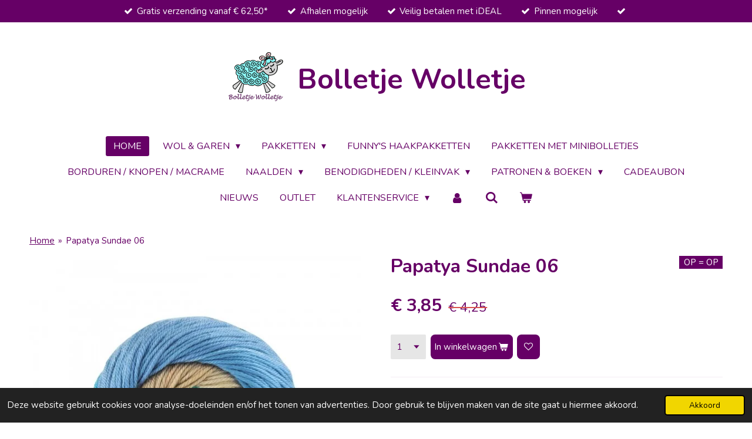

--- FILE ---
content_type: text/html; charset=UTF-8
request_url: https://www.bolletjewolletje.nl/product/7546441/papatya-sundae-06
body_size: 21556
content:
<!DOCTYPE html>
<html lang="nl">
    <head>
        <meta http-equiv="Content-Type" content="text/html; charset=utf-8">
        <meta name="viewport" content="width=device-width, initial-scale=1.0, maximum-scale=5.0">
        <meta http-equiv="X-UA-Compatible" content="IE=edge">
        <link rel="canonical" href="https://www.bolletjewolletje.nl/product/7546441/papatya-sundae-06">
        <link rel="sitemap" type="application/xml" href="https://www.bolletjewolletje.nl/sitemap.xml">
        <meta property="og:title" content="Aanbieding Papatya Sundae 06 - Voordelig online bij Bolletje Wolletje">
        <meta property="og:url" content="https://www.bolletjewolletje.nl/product/7546441/papatya-sundae-06">
        <base href="https://www.bolletjewolletje.nl/">
        <meta name="description" property="og:description" content="
Wol, garen en toebehoren koop je voordelig online bij Bolletje Wolletje!✅Gratis verzending ✅ Afhalen mogelijk ✅ Leuke verrassing bij je bestelling! ✅ Regelmatig aanbiedingen en kortingen!">
                <script nonce="20a837d81a7c24694c3c56b70ce40493">
            
            window.JOUWWEB = window.JOUWWEB || {};
            window.JOUWWEB.application = window.JOUWWEB.application || {};
            window.JOUWWEB.application = {"backends":[{"domain":"jouwweb.nl","freeDomain":"jouwweb.site"},{"domain":"webador.com","freeDomain":"webadorsite.com"},{"domain":"webador.de","freeDomain":"webadorsite.com"},{"domain":"webador.fr","freeDomain":"webadorsite.com"},{"domain":"webador.es","freeDomain":"webadorsite.com"},{"domain":"webador.it","freeDomain":"webadorsite.com"},{"domain":"jouwweb.be","freeDomain":"jouwweb.site"},{"domain":"webador.ie","freeDomain":"webadorsite.com"},{"domain":"webador.co.uk","freeDomain":"webadorsite.com"},{"domain":"webador.at","freeDomain":"webadorsite.com"},{"domain":"webador.be","freeDomain":"webadorsite.com"},{"domain":"webador.ch","freeDomain":"webadorsite.com"},{"domain":"webador.ch","freeDomain":"webadorsite.com"},{"domain":"webador.mx","freeDomain":"webadorsite.com"},{"domain":"webador.com","freeDomain":"webadorsite.com"},{"domain":"webador.dk","freeDomain":"webadorsite.com"},{"domain":"webador.se","freeDomain":"webadorsite.com"},{"domain":"webador.no","freeDomain":"webadorsite.com"},{"domain":"webador.fi","freeDomain":"webadorsite.com"},{"domain":"webador.ca","freeDomain":"webadorsite.com"},{"domain":"webador.ca","freeDomain":"webadorsite.com"},{"domain":"webador.pl","freeDomain":"webadorsite.com"},{"domain":"webador.com.au","freeDomain":"webadorsite.com"},{"domain":"webador.nz","freeDomain":"webadorsite.com"}],"editorLocale":"nl-NL","editorTimezone":"Europe\/Amsterdam","editorLanguage":"nl","analytics4TrackingId":"G-E6PZPGE4QM","analyticsDimensions":[],"backendDomain":"www.jouwweb.nl","backendShortDomain":"jouwweb.nl","backendKey":"jouwweb-nl","freeWebsiteDomain":"jouwweb.site","noSsl":false,"build":{"reference":"4b57889"},"linkHostnames":["www.jouwweb.nl","www.webador.com","www.webador.de","www.webador.fr","www.webador.es","www.webador.it","www.jouwweb.be","www.webador.ie","www.webador.co.uk","www.webador.at","www.webador.be","www.webador.ch","fr.webador.ch","www.webador.mx","es.webador.com","www.webador.dk","www.webador.se","www.webador.no","www.webador.fi","www.webador.ca","fr.webador.ca","www.webador.pl","www.webador.com.au","www.webador.nz"],"assetsUrl":"https:\/\/assets.jwwb.nl","loginUrl":"https:\/\/www.jouwweb.nl\/inloggen","publishUrl":"https:\/\/www.jouwweb.nl\/v2\/website\/1530800\/publish-proxy","adminUserOrIp":false,"pricing":{"plans":{"lite":{"amount":"700","currency":"EUR"},"pro":{"amount":"1200","currency":"EUR"},"business":{"amount":"2400","currency":"EUR"}},"yearlyDiscount":{"price":{"amount":"0","currency":"EUR"},"ratio":0,"percent":"0%","discountPrice":{"amount":"0","currency":"EUR"},"termPricePerMonth":{"amount":"0","currency":"EUR"},"termPricePerYear":{"amount":"0","currency":"EUR"}}},"hcUrl":{"add-product-variants":"https:\/\/help.jouwweb.nl\/hc\/nl\/articles\/28594307773201","basic-vs-advanced-shipping":"https:\/\/help.jouwweb.nl\/hc\/nl\/articles\/28594268794257","html-in-head":"https:\/\/help.jouwweb.nl\/hc\/nl\/articles\/28594336422545","link-domain-name":"https:\/\/help.jouwweb.nl\/hc\/nl\/articles\/28594325307409","optimize-for-mobile":"https:\/\/help.jouwweb.nl\/hc\/nl\/articles\/28594312927121","seo":"https:\/\/help.jouwweb.nl\/hc\/nl\/sections\/28507243966737","transfer-domain-name":"https:\/\/help.jouwweb.nl\/hc\/nl\/articles\/28594325232657","website-not-secure":"https:\/\/help.jouwweb.nl\/hc\/nl\/articles\/28594252935825"}};
            window.JOUWWEB.brand = {"type":"jouwweb","name":"JouwWeb","domain":"JouwWeb.nl","supportEmail":"support@jouwweb.nl"};
                    
                window.JOUWWEB = window.JOUWWEB || {};
                window.JOUWWEB.websiteRendering = {"locale":"nl-NL","timezone":"Europe\/Amsterdam","routes":{"api\/upload\/product-field":"\/_api\/upload\/product-field","checkout\/cart":"\/winkelwagen","payment":"\/bestelling-afronden\/:publicOrderId","payment\/forward":"\/bestelling-afronden\/:publicOrderId\/forward","public-order":"\/bestelling\/:publicOrderId","checkout\/authorize":"\/winkelwagen\/authorize\/:gateway","wishlist":"\/verlanglijst"}};
                                                    window.JOUWWEB.website = {"id":1530800,"locale":"nl-NL","enabled":true,"title":"Bolletje Wolletje","hasTitle":true,"roleOfLoggedInUser":null,"ownerLocale":"nl-NL","plan":"business","freeWebsiteDomain":"jouwweb.site","backendKey":"jouwweb-nl","currency":"EUR","defaultLocale":"nl-NL","url":"https:\/\/www.bolletjewolletje.nl\/","homepageSegmentId":5742410,"category":"webshop","isOffline":false,"isPublished":true,"locales":["nl-NL"],"allowed":{"ads":false,"credits":true,"externalLinks":true,"slideshow":true,"customDefaultSlideshow":true,"hostedAlbums":true,"moderators":true,"mailboxQuota":10,"statisticsVisitors":true,"statisticsDetailed":true,"statisticsMonths":-1,"favicon":true,"password":true,"freeDomains":2,"freeMailAccounts":1,"canUseLanguages":false,"fileUpload":true,"legacyFontSize":false,"webshop":true,"products":-1,"imageText":false,"search":true,"audioUpload":true,"videoUpload":5000,"allowDangerousForms":false,"allowHtmlCode":true,"mobileBar":true,"sidebar":true,"poll":false,"allowCustomForms":true,"allowBusinessListing":true,"allowCustomAnalytics":true,"allowAccountingLink":true,"digitalProducts":true,"sitemapElement":false},"mobileBar":{"enabled":true,"theme":"accent","email":{"active":true,"value":"info@bolletjewolletje.nl"},"location":{"active":true,"value":"Steenwijk, Nederland"},"phone":{"active":true,"value":"+31638975221"},"whatsapp":{"active":true,"value":"+31638975221"},"social":{"active":true,"network":"facebook","value":"Bolletjewolletjeshop"}},"webshop":{"enabled":true,"currency":"EUR","taxEnabled":true,"taxInclusive":true,"vatDisclaimerVisible":false,"orderNotice":"<p><strong><span style=\"color: #c42727;\">Wij zijn gesloten van 16 december 2025 t\/m 7 januari 2026. Bestellingen worden vanaf 8 januari 2026 verstuurd.<\/span><\/strong><\/p>\n<p>Als je nog vragen en\/of opmerkingen hebt, kun je dit kwijt in het Opmerkingen-veld bij de laatste stap.<\/p>","orderConfirmation":"<p>Hartelijk bedankt voor je bestelling! Je ontvangt zo snel mogelijk bericht over de afhandeling van je bestelling.<br \/><br \/>Wil je geen aanbiedingen missen? Schrijf je dan in voor de aanbiedingenmail!<\/p>","freeShipping":true,"freeShippingAmount":"62.50","shippingDisclaimerVisible":false,"pickupAllowed":true,"couponAllowed":true,"detailsPageAvailable":true,"socialMediaVisible":true,"termsPage":null,"termsPageUrl":null,"extraTerms":"<p>Bij bestelling ga ik akkoord met de voorwaarden voor bestellen, betalen, verzenden en retourneren zoals genoemd op de website.<\/p>","pricingVisible":true,"orderButtonVisible":true,"shippingAdvanced":true,"shippingAdvancedBackEnd":true,"soldOutVisible":true,"backInStockNotificationEnabled":true,"canAddProducts":true,"nextOrderNumber":1971122,"allowedServicePoints":[],"sendcloudConfigured":true,"sendcloudFallbackPublicKey":"a3d50033a59b4a598f1d7ce7e72aafdf","taxExemptionAllowed":false,"invoiceComment":null,"emptyCartVisible":true,"minimumOrderPrice":"12.50","productNumbersEnabled":true,"wishlistEnabled":true,"hideTaxOnCart":true},"isTreatedAsWebshop":true};                            window.JOUWWEB.cart = {"products":[],"coupon":null,"shippingCountryCode":null,"shippingChoice":null,"breakdown":[]};                            window.JOUWWEB.scripts = ["website-rendering\/webshop"];                        window.parent.JOUWWEB.colorPalette = window.JOUWWEB.colorPalette;
        </script>
                <title>Aanbieding Papatya Sundae 06 - Voordelig online bij Bolletje Wolletje</title>
                                            <link href="https://primary.jwwb.nl/public/r/k/s/temp-icoazjxwzjkmnfdeupgp/touch-icon-iphone.png?bust=1593857963" rel="apple-touch-icon" sizes="60x60">                                                <link href="https://primary.jwwb.nl/public/r/k/s/temp-icoazjxwzjkmnfdeupgp/touch-icon-ipad.png?bust=1593857963" rel="apple-touch-icon" sizes="76x76">                                                <link href="https://primary.jwwb.nl/public/r/k/s/temp-icoazjxwzjkmnfdeupgp/touch-icon-iphone-retina.png?bust=1593857963" rel="apple-touch-icon" sizes="120x120">                                                <link href="https://primary.jwwb.nl/public/r/k/s/temp-icoazjxwzjkmnfdeupgp/touch-icon-ipad-retina.png?bust=1593857963" rel="apple-touch-icon" sizes="152x152">                                                <link href="https://primary.jwwb.nl/public/r/k/s/temp-icoazjxwzjkmnfdeupgp/favicon.png?bust=1593857963" rel="shortcut icon">                                                <link href="https://primary.jwwb.nl/public/r/k/s/temp-icoazjxwzjkmnfdeupgp/favicon.png?bust=1593857963" rel="icon">                                        <meta property="og:image" content="https&#x3A;&#x2F;&#x2F;primary.jwwb.nl&#x2F;public&#x2F;r&#x2F;k&#x2F;s&#x2F;temp-icoazjxwzjkmnfdeupgp&#x2F;g7mhia&#x2F;sundae06.jpg">
                    <meta property="og:image" content="https&#x3A;&#x2F;&#x2F;primary.jwwb.nl&#x2F;public&#x2F;r&#x2F;k&#x2F;s&#x2F;temp-icoazjxwzjkmnfdeupgp&#x2F;k7incr&#x2F;sundae06-1.jpg&#x3F;enable-io&#x3D;true&amp;enable&#x3D;upscale&amp;fit&#x3D;bounds&amp;width&#x3D;1200">
                                    <meta name="twitter:card" content="summary_large_image">
                        <meta property="twitter:image" content="https&#x3A;&#x2F;&#x2F;primary.jwwb.nl&#x2F;public&#x2F;r&#x2F;k&#x2F;s&#x2F;temp-icoazjxwzjkmnfdeupgp&#x2F;g7mhia&#x2F;sundae06.jpg">
                                                    <script src="https://plausible.io/js/script.manual.js" nonce="20a837d81a7c24694c3c56b70ce40493" data-turbo-track="reload" defer data-domain="jouwweb.nl"></script>
<link rel="stylesheet" type="text/css" href="https://gfonts.jwwb.nl/css?display=fallback&amp;family=Nunito%3A400%2C700%2C400italic%2C700italic" nonce="20a837d81a7c24694c3c56b70ce40493" data-turbo-track="dynamic">
<script src="https://assets.jwwb.nl/assets/build/website-rendering/nl-NL.js?bust=af8dcdef13a1895089e9" nonce="20a837d81a7c24694c3c56b70ce40493" data-turbo-track="reload" defer></script>
<script src="https://assets.jwwb.nl/assets/website-rendering/runtime.e155993011efc7175f1d.js?bust=9c9da86aa25b93d0d097" nonce="20a837d81a7c24694c3c56b70ce40493" data-turbo-track="reload" defer></script>
<script src="https://assets.jwwb.nl/assets/website-rendering/812.881ee67943804724d5af.js?bust=78ab7ad7d6392c42d317" nonce="20a837d81a7c24694c3c56b70ce40493" data-turbo-track="reload" defer></script>
<script src="https://assets.jwwb.nl/assets/website-rendering/main.1b6d8d1b0a1591358b94.js?bust=622d7a089b31aacec880" nonce="20a837d81a7c24694c3c56b70ce40493" data-turbo-track="reload" defer></script>
<link rel="preload" href="https://assets.jwwb.nl/assets/website-rendering/styles.fe615cbe702fd3e65b4d.css?bust=585f72bc049874908885" as="style">
<link rel="preload" href="https://assets.jwwb.nl/assets/website-rendering/fonts/icons-website-rendering/font/website-rendering.woff2?bust=bd2797014f9452dadc8e" as="font" crossorigin>
<link rel="preconnect" href="https://gfonts.jwwb.nl">
<link rel="stylesheet" type="text/css" href="https://assets.jwwb.nl/assets/website-rendering/styles.fe615cbe702fd3e65b4d.css?bust=585f72bc049874908885" nonce="20a837d81a7c24694c3c56b70ce40493" data-turbo-track="dynamic">
<link rel="preconnect" href="https://assets.jwwb.nl">
<link rel="stylesheet" type="text/css" href="https://primary.jwwb.nl/public/r/k/s/temp-icoazjxwzjkmnfdeupgp/style.css?bust=1769883820" nonce="20a837d81a7c24694c3c56b70ce40493" data-turbo-track="dynamic">    </head>
    <body
        id="top"
        class="jw-is-no-slideshow jw-header-is-image-text jw-is-segment-product jw-is-frontend jw-is-no-sidebar jw-is-messagebar jw-is-no-touch-device jw-is-no-mobile"
                                    data-jouwweb-page="7546441"
                                                data-jouwweb-segment-id="7546441"
                                                data-jouwweb-segment-type="product"
                                                data-template-threshold="1020"
                                                data-template-name="clean"
                            itemscope
        itemtype="https://schema.org/Product"
    >
                                    <meta itemprop="url" content="https://www.bolletjewolletje.nl/product/7546441/papatya-sundae-06">
        <a href="#main-content" class="jw-skip-link">
            Ga direct naar de hoofdinhoud        </a>
        <div class="jw-background"></div>
        <div class="jw-body">
            <div class="jw-mobile-menu jw-mobile-is-text js-mobile-menu">
            <button
            type="button"
            class="jw-mobile-menu__button jw-mobile-toggle"
            aria-label="Open / sluit menu"
        >
            <span class="jw-icon-burger"></span>
        </button>
        <div class="jw-mobile-header jw-mobile-header--image-text">
        <a            class="jw-mobile-header-content"
                            href="/"
                        >
                            <img class="jw-mobile-logo jw-mobile-logo--square" src="https://primary.jwwb.nl/public/r/k/s/temp-icoazjxwzjkmnfdeupgp/tdugsv/BolletjeWolletjePaars.png?enable-io=true&amp;enable=upscale&amp;height=70" srcset="https://primary.jwwb.nl/public/r/k/s/temp-icoazjxwzjkmnfdeupgp/tdugsv/BolletjeWolletjePaars.png?enable-io=true&amp;enable=upscale&amp;height=70 1x, https://primary.jwwb.nl/public/r/k/s/temp-icoazjxwzjkmnfdeupgp/tdugsv/BolletjeWolletjePaars.png?enable-io=true&amp;enable=upscale&amp;height=140&amp;quality=70 2x" alt="Bolletje Wolletje" title="Bolletje Wolletje">                                        <div class="jw-mobile-text">
                    <span style="color: #660066;">Bolletje Wolletje</span>                </div>
                    </a>
    </div>

        <a
        href="/winkelwagen"
        class="jw-mobile-menu__button jw-mobile-header-cart"
        aria-label="Bekijk winkelwagen"
    >
        <span class="jw-icon-badge-wrapper">
            <span class="website-rendering-icon-basket" aria-hidden="true"></span>
            <span class="jw-icon-badge hidden" aria-hidden="true"></span>
        </span>
    </a>
    
    </div>
    <div class="jw-mobile-menu-search jw-mobile-menu-search--hidden">
        <form
            action="/zoeken"
            method="get"
            class="jw-mobile-menu-search__box"
        >
            <input
                type="text"
                name="q"
                value=""
                placeholder="Zoeken..."
                class="jw-mobile-menu-search__input"
                aria-label="Zoeken"
            >
            <button type="submit" class="jw-btn jw-btn--style-flat jw-mobile-menu-search__button" aria-label="Zoeken">
                <span class="website-rendering-icon-search" aria-hidden="true"></span>
            </button>
            <button type="button" class="jw-btn jw-btn--style-flat jw-mobile-menu-search__button js-cancel-search" aria-label="Zoekopdracht annuleren">
                <span class="website-rendering-icon-cancel" aria-hidden="true"></span>
            </button>
        </form>
    </div>
            <div class="message-bar message-bar--accent"><div class="message-bar__container"><ul class="message-bar-usps"><li class="message-bar-usps__item"><i class="website-rendering-icon-ok"></i><span>Gratis verzending vanaf € 62,50*</span></li><li class="message-bar-usps__item"><i class="website-rendering-icon-ok"></i><span>Afhalen mogelijk</span></li><li class="message-bar-usps__item"><i class="website-rendering-icon-ok"></i><span>Veilig betalen met iDEAL</span></li><li class="message-bar-usps__item"><i class="website-rendering-icon-ok"></i><span>Pinnen mogelijk</span></li><li class="message-bar-usps__item"><i class="website-rendering-icon-ok"></i><span></span></li></ul></div></div><div class="topmenu">
    <header>
        <div class="topmenu-inner js-topbar-content-container">
            <div class="jw-header-logo">
            <div
    id="jw-header-image-container"
    class="jw-header jw-header-image jw-header-image-toggle"
    style="flex-basis: 100px; max-width: 100px; flex-shrink: 1;"
>
            <a href="/">
        <img id="jw-header-image" data-image-id="28085781" srcset="https://primary.jwwb.nl/public/r/k/s/temp-icoazjxwzjkmnfdeupgp/tdugsv/BolletjeWolletjePaars.png?enable-io=true&amp;width=100 100w, https://primary.jwwb.nl/public/r/k/s/temp-icoazjxwzjkmnfdeupgp/tdugsv/BolletjeWolletjePaars.png?enable-io=true&amp;width=200 200w" class="jw-header-image" title="Bolletje Wolletje" style="" sizes="100px" width="100" height="88" intrinsicsize="100.00 x 88.00" alt="Bolletje Wolletje">                </a>
    </div>
        <div
    class="jw-header jw-header-title-container jw-header-text jw-header-text-toggle"
    data-stylable="true"
>
    <a        id="jw-header-title"
        class="jw-header-title"
                    href="/"
            >
        <span style="color: #660066;">Bolletje Wolletje</span>    </a>
</div>
</div>
            <nav class="menu jw-menu-copy">
                <ul
    id="jw-menu"
    class="jw-menu jw-menu-horizontal"
            >
            <li
    class="jw-menu-item jw-menu-is-active"
>
        <a        class="jw-menu-link js-active-menu-item"
        href="/"                                            data-page-link-id="5742410"
                            >
                <span class="">
            Home        </span>
            </a>
                </li>
            <li
    class="jw-menu-item jw-menu-has-submenu"
>
        <a        class="jw-menu-link"
        href="/wol-garen"                                            data-page-link-id="5751229"
                            >
                <span class="">
            WOL &amp; GAREN        </span>
                    <span class="jw-arrow jw-arrow-toplevel"></span>
            </a>
                    <ul
            class="jw-submenu"
                    >
                            <li
    class="jw-menu-item jw-menu-has-submenu"
>
        <a        class="jw-menu-link"
        href="/wol-garen/botter-ijsselmuiden"                                            data-page-link-id="5896292"
                            >
                <span class="">
            BOTTER IJSSELMUIDEN        </span>
                    <span class="jw-arrow"></span>
            </a>
                    <ul
            class="jw-submenu"
                    >
                            <li
    class="jw-menu-item"
>
        <a        class="jw-menu-link"
        href="/wol-garen/botter-ijsselmuiden/bergen"                                            data-page-link-id="5896934"
                            >
                <span class="">
            BERGEN        </span>
            </a>
                </li>
                            <li
    class="jw-menu-item"
>
        <a        class="jw-menu-link"
        href="/wol-garen/botter-ijsselmuiden/oslo"                                            data-page-link-id="5896943"
                            >
                <span class="">
            OSLO        </span>
            </a>
                </li>
                    </ul>
        </li>
                            <li
    class="jw-menu-item"
>
        <a        class="jw-menu-link"
        href="/wol-garen/dmc-pirouette"                                            data-page-link-id="20074133"
                            >
                <span class="">
            DMC Pirouette        </span>
            </a>
                </li>
                            <li
    class="jw-menu-item jw-menu-has-submenu"
>
        <a        class="jw-menu-link"
        href="/wol-garen/durable"                                            data-page-link-id="7870151"
                            >
                <span class="">
            DURABLE        </span>
                    <span class="jw-arrow"></span>
            </a>
                    <ul
            class="jw-submenu"
                    >
                            <li
    class="jw-menu-item"
>
        <a        class="jw-menu-link"
        href="/wol-garen/durable/durable-brei-en-haakkatoen"                                            data-page-link-id="5840635"
                            >
                <span class="">
            DURABLE BREI- EN HAAKKATOEN        </span>
            </a>
                </li>
                            <li
    class="jw-menu-item"
>
        <a        class="jw-menu-link"
        href="/wol-garen/durable/durable-colour-cake"                                            data-page-link-id="17647165"
                            >
                <span class="">
            DURABLE COLOUR CAKE        </span>
            </a>
                </li>
                            <li
    class="jw-menu-item"
>
        <a        class="jw-menu-link"
        href="/wol-garen/durable/durable-cosy-fine"                                            data-page-link-id="8916305"
                            >
                <span class="">
            DURABLE COSY FINE        </span>
            </a>
                </li>
                            <li
    class="jw-menu-item"
>
        <a        class="jw-menu-link"
        href="/wol-garen/durable/durable-double-four"                                            data-page-link-id="16243304"
                            >
                <span class="">
            DURABLE DOUBLE FOUR        </span>
            </a>
                </li>
                            <li
    class="jw-menu-item"
>
        <a        class="jw-menu-link"
        href="/wol-garen/durable/durable-forest"                                            data-page-link-id="8610461"
                            >
                <span class="">
            DURABLE FOREST        </span>
            </a>
                </li>
                            <li
    class="jw-menu-item"
>
        <a        class="jw-menu-link"
        href="/wol-garen/durable/durable-macrame"                                            data-page-link-id="10945166"
                            >
                <span class="">
            DURABLE MACRAMÉ        </span>
            </a>
                </li>
                            <li
    class="jw-menu-item"
>
        <a        class="jw-menu-link"
        href="/wol-garen/durable/durable-teddy"                                            data-page-link-id="8716421"
                            >
                <span class="">
            DURABLE TEDDY        </span>
            </a>
                </li>
                            <li
    class="jw-menu-item"
>
        <a        class="jw-menu-link"
        href="/wol-garen/durable/durable-velvet"                                            data-page-link-id="8342397"
                            >
                <span class="">
            DURABLE VELVET        </span>
            </a>
                </li>
                    </ul>
        </li>
                            <li
    class="jw-menu-item"
>
        <a        class="jw-menu-link"
        href="/wol-garen/opal"                                            data-page-link-id="11012781"
                            >
                <span class="">
            OPAL        </span>
            </a>
                </li>
                            <li
    class="jw-menu-item"
>
        <a        class="jw-menu-link"
        href="/wol-garen/papatya"                                            data-page-link-id="17312268"
                            >
                <span class="">
            PAPATYA        </span>
            </a>
                </li>
                            <li
    class="jw-menu-item"
>
        <a        class="jw-menu-link"
        href="/wol-garen/regia"                                            data-page-link-id="17495836"
                            >
                <span class="">
            REGIA        </span>
            </a>
                </li>
                            <li
    class="jw-menu-item jw-menu-has-submenu"
>
        <a        class="jw-menu-link"
        href="/wol-garen/schachenmayr"                                            data-page-link-id="17496274"
                            >
                <span class="">
            SCHACHENMAYR        </span>
                    <span class="jw-arrow"></span>
            </a>
                    <ul
            class="jw-submenu"
                    >
                            <li
    class="jw-menu-item"
>
        <a        class="jw-menu-link"
        href="/wol-garen/schachenmayr/bravo-color"                                            data-page-link-id="19055878"
                            >
                <span class="">
            BRAVO COLOR        </span>
            </a>
                </li>
                            <li
    class="jw-menu-item"
>
        <a        class="jw-menu-link"
        href="/wol-garen/schachenmayr/smc-catania"                                            data-page-link-id="7479636"
                            >
                <span class="">
            SMC CATANIA        </span>
            </a>
                </li>
                    </ul>
        </li>
                            <li
    class="jw-menu-item jw-menu-has-submenu"
>
        <a        class="jw-menu-link"
        href="/wol-garen/scheepjes"                                            data-page-link-id="5805175"
                            >
                <span class="">
            SCHEEPJES        </span>
                    <span class="jw-arrow"></span>
            </a>
                    <ul
            class="jw-submenu"
                    >
                            <li
    class="jw-menu-item"
>
        <a        class="jw-menu-link"
        href="/wol-garen/scheepjes/cahlista"                                            data-page-link-id="5806850"
                            >
                <span class="">
            CAHLISTA        </span>
            </a>
                </li>
                            <li
    class="jw-menu-item"
>
        <a        class="jw-menu-link"
        href="/wol-garen/scheepjes/candy-floss"                                            data-page-link-id="19902315"
                            >
                <span class="">
            CANDY FLOSS        </span>
            </a>
                </li>
                            <li
    class="jw-menu-item"
>
        <a        class="jw-menu-link"
        href="/wol-garen/scheepjes/catona-25-gram"                                            data-page-link-id="8037210"
                            >
                <span class="">
            CATONA - 25 GRAM        </span>
            </a>
                </li>
                            <li
    class="jw-menu-item"
>
        <a        class="jw-menu-link"
        href="/wol-garen/scheepjes/catona-50-gram"                                            data-page-link-id="5832804"
                            >
                <span class="">
            CATONA - 50 GRAM        </span>
            </a>
                </li>
                            <li
    class="jw-menu-item"
>
        <a        class="jw-menu-link"
        href="/wol-garen/scheepjes/catona-chroma"                                            data-page-link-id="17401609"
                            >
                <span class="">
            CATONA CHROMA        </span>
            </a>
                </li>
                            <li
    class="jw-menu-item"
>
        <a        class="jw-menu-link"
        href="/wol-garen/scheepjes/catona-denim"                                            data-page-link-id="5856122"
                            >
                <span class="">
            CATONA DENIM        </span>
            </a>
                </li>
                            <li
    class="jw-menu-item"
>
        <a        class="jw-menu-link"
        href="/wol-garen/scheepjes/catona-shine"                                            data-page-link-id="30634914"
                            >
                <span class="">
            CATONA SHINE        </span>
            </a>
                </li>
                            <li
    class="jw-menu-item"
>
        <a        class="jw-menu-link"
        href="/wol-garen/scheepjes/chunky-monkey"                                            data-page-link-id="5811253"
                            >
                <span class="">
            CHUNKY MONKEY        </span>
            </a>
                </li>
                            <li
    class="jw-menu-item"
>
        <a        class="jw-menu-link"
        href="/wol-garen/scheepjes/colour-crafter"                                            data-page-link-id="5811231"
                            >
                <span class="">
            COLOUR CRAFTER        </span>
            </a>
                </li>
                            <li
    class="jw-menu-item"
>
        <a        class="jw-menu-link"
        href="/wol-garen/scheepjes/colour-crafter-parade"                                            data-page-link-id="23790078"
                            >
                <span class="">
            COLOUR CRAFTER PARADE        </span>
            </a>
                </li>
                            <li
    class="jw-menu-item"
>
        <a        class="jw-menu-link"
        href="/wol-garen/scheepjes/colour-crafter-solid-packs"                                            data-page-link-id="29545723"
                            >
                <span class="">
            COLOUR CRAFTER SOLID PACKS        </span>
            </a>
                </li>
                            <li
    class="jw-menu-item"
>
        <a        class="jw-menu-link"
        href="/wol-garen/scheepjes/colour-crafter-velvet"                                            data-page-link-id="5914484"
                            >
                <span class="">
            COLOUR CRAFTER VELVET        </span>
            </a>
                </li>
                            <li
    class="jw-menu-item"
>
        <a        class="jw-menu-link"
        href="/wol-garen/scheepjes/cotton-create"                                            data-page-link-id="29564696"
                            >
                <span class="">
            COTTON CREATE        </span>
            </a>
                </li>
                            <li
    class="jw-menu-item"
>
        <a        class="jw-menu-link"
        href="/wol-garen/scheepjes/cotton-whirl"                                            data-page-link-id="25386147"
                            >
                <span class="">
            COTTON WHIRL        </span>
            </a>
                </li>
                            <li
    class="jw-menu-item"
>
        <a        class="jw-menu-link"
        href="/wol-garen/scheepjes/cotton-whirlette"                                            data-page-link-id="26807606"
                            >
                <span class="">
            COTTON WHIRLETTE        </span>
            </a>
                </li>
                            <li
    class="jw-menu-item"
>
        <a        class="jw-menu-link"
        href="/wol-garen/scheepjes/downtown"                                            data-page-link-id="16712998"
                            >
                <span class="">
            DOWNTOWN        </span>
            </a>
                </li>
                            <li
    class="jw-menu-item"
>
        <a        class="jw-menu-link"
        href="/wol-garen/scheepjes/eliza"                                            data-page-link-id="6290639"
                            >
                <span class="">
            ELIZA        </span>
            </a>
                </li>
                            <li
    class="jw-menu-item"
>
        <a        class="jw-menu-link"
        href="/wol-garen/scheepjes/glow-up"                                            data-page-link-id="22523500"
                            >
                <span class="">
            GLOW UP        </span>
            </a>
                </li>
                            <li
    class="jw-menu-item"
>
        <a        class="jw-menu-link"
        href="/wol-garen/scheepjes/invicta-extra"                                            data-page-link-id="5908458"
                            >
                <span class="">
            INVICTA EXTRA        </span>
            </a>
                </li>
                            <li
    class="jw-menu-item"
>
        <a        class="jw-menu-link"
        href="/wol-garen/scheepjes/kindsome"                                            data-page-link-id="29599913"
                            >
                <span class="">
            KINDSOME        </span>
            </a>
                </li>
                            <li
    class="jw-menu-item"
>
        <a        class="jw-menu-link"
        href="/wol-garen/scheepjes/little-darling"                                            data-page-link-id="27619757"
                            >
                <span class="">
            LITTLE DARLING        </span>
            </a>
                </li>
                            <li
    class="jw-menu-item"
>
        <a        class="jw-menu-link"
        href="/wol-garen/scheepjes/merino-soft"                                            data-page-link-id="16773345"
                            >
                <span class="">
            MERINO SOFT        </span>
            </a>
                </li>
                            <li
    class="jw-menu-item"
>
        <a        class="jw-menu-link"
        href="/wol-garen/scheepjes/mighty"                                            data-page-link-id="6007141"
                            >
                <span class="">
            MIGHTY        </span>
            </a>
                </li>
                            <li
    class="jw-menu-item"
>
        <a        class="jw-menu-link"
        href="/wol-garen/scheepjes/namaste"                                            data-page-link-id="17002503"
                            >
                <span class="">
            NAMASTE        </span>
            </a>
                </li>
                            <li
    class="jw-menu-item"
>
        <a        class="jw-menu-link"
        href="/wol-garen/scheepjes/noorse-wol-markoma"                                            data-page-link-id="17696285"
                            >
                <span class="">
            NOORSE WOL MARKOMA        </span>
            </a>
                </li>
                            <li
    class="jw-menu-item"
>
        <a        class="jw-menu-link"
        href="/wol-garen/scheepjes/organicon"                                            data-page-link-id="15748126"
                            >
                <span class="">
            ORGANICON        </span>
            </a>
                </li>
                            <li
    class="jw-menu-item"
>
        <a        class="jw-menu-link"
        href="/wol-garen/scheepjes/river-washed"                                            data-page-link-id="6840958"
                            >
                <span class="">
            RIVER WASHED        </span>
            </a>
                </li>
                            <li
    class="jw-menu-item"
>
        <a        class="jw-menu-link"
        href="/wol-garen/scheepjes/secret-garden"                                            data-page-link-id="14378050"
                            >
                <span class="">
            SECRET GARDEN        </span>
            </a>
                </li>
                            <li
    class="jw-menu-item"
>
        <a        class="jw-menu-link"
        href="/wol-garen/scheepjes/scrumptious"                                            data-page-link-id="10682529"
                            >
                <span class="">
            SCRUMPTIOUS        </span>
            </a>
                </li>
                            <li
    class="jw-menu-item"
>
        <a        class="jw-menu-link"
        href="/wol-garen/scheepjes/softfun"                                            data-page-link-id="5832975"
                            >
                <span class="">
            SOFTFUN        </span>
            </a>
                </li>
                            <li
    class="jw-menu-item"
>
        <a        class="jw-menu-link"
        href="/wol-garen/scheepjes/softfun-denim"                                            data-page-link-id="8252813"
                            >
                <span class="">
            SOFTFUN DENIM        </span>
            </a>
                </li>
                            <li
    class="jw-menu-item"
>
        <a        class="jw-menu-link"
        href="/wol-garen/scheepjes/softy"                                            data-page-link-id="8441831"
                            >
                <span class="">
            SOFTY        </span>
            </a>
                </li>
                            <li
    class="jw-menu-item"
>
        <a        class="jw-menu-link"
        href="/wol-garen/scheepjes/stardust"                                            data-page-link-id="17002510"
                            >
                <span class="">
            STARDUST        </span>
            </a>
                </li>
                            <li
    class="jw-menu-item"
>
        <a        class="jw-menu-link"
        href="/wol-garen/scheepjes/stone-washed"                                            data-page-link-id="6838467"
                            >
                <span class="">
            STONE WASHED        </span>
            </a>
                </li>
                            <li
    class="jw-menu-item"
>
        <a        class="jw-menu-link"
        href="/wol-garen/scheepjes/stone-washed-minerals"                                            data-page-link-id="22157177"
                            >
                <span class="">
            STONE WASHED MINERALS        </span>
            </a>
                </li>
                            <li
    class="jw-menu-item"
>
        <a        class="jw-menu-link"
        href="/wol-garen/scheepjes/stone-washed-minerals-xl"                                            data-page-link-id="25868084"
                            >
                <span class="">
            STONE WASHED MINERALS XL        </span>
            </a>
                </li>
                            <li
    class="jw-menu-item"
>
        <a        class="jw-menu-link"
        href="/wol-garen/scheepjes/stone-washed-xl"                                            data-page-link-id="6914365"
                            >
                <span class="">
            STONE WASHED XL        </span>
            </a>
                </li>
                            <li
    class="jw-menu-item"
>
        <a        class="jw-menu-link"
        href="/wol-garen/scheepjes/truly-scrumptious"                                            data-page-link-id="10682800"
                            >
                <span class="">
            TRULY SCRUMPTIOUS        </span>
            </a>
                </li>
                            <li
    class="jw-menu-item"
>
        <a        class="jw-menu-link"
        href="/wol-garen/scheepjes/twinkle"                                            data-page-link-id="8513774"
                            >
                <span class="">
            TWINKLE        </span>
            </a>
                </li>
                            <li
    class="jw-menu-item"
>
        <a        class="jw-menu-link"
        href="/wol-garen/scheepjes/wanderlust"                                            data-page-link-id="6960827"
                            >
                <span class="">
            WANDERLUST        </span>
            </a>
                </li>
                            <li
    class="jw-menu-item"
>
        <a        class="jw-menu-link"
        href="/wol-garen/scheepjes/whirl"                                            data-page-link-id="6035010"
                            >
                <span class="">
            WHIRL        </span>
            </a>
                </li>
                            <li
    class="jw-menu-item"
>
        <a        class="jw-menu-link"
        href="/wol-garen/scheepjes/whirlette"                                            data-page-link-id="6044917"
                            >
                <span class="">
            WHIRLETTE        </span>
            </a>
                </li>
                            <li
    class="jw-menu-item"
>
        <a        class="jw-menu-link"
        href="/wol-garen/scheepjes/woolly-whirl-en-woolly-whirlette"                                            data-page-link-id="6467444"
                            >
                <span class="">
            WOOLLY WHIRL EN WOOLLY WHIRLETTE        </span>
            </a>
                </li>
                            <li
    class="jw-menu-item"
>
        <a        class="jw-menu-link"
        href="/wol-garen/scheepjes/woolwise"                                            data-page-link-id="23393288"
                            >
                <span class="">
            WOOLWISE        </span>
            </a>
                </li>
                    </ul>
        </li>
                            <li
    class="jw-menu-item"
>
        <a        class="jw-menu-link"
        href="/wol-garen/sokkenwol"                                            data-page-link-id="5908484"
                            >
                <span class="">
            SOKKENWOL        </span>
            </a>
                </li>
                            <li
    class="jw-menu-item"
>
        <a        class="jw-menu-link"
        href="/wol-garen/staalkaarten-kleurenkaarten"                                            data-page-link-id="5928455"
                            >
                <span class="">
            STAALKAARTEN / KLEURENKAARTEN        </span>
            </a>
                </li>
                            <li
    class="jw-menu-item"
>
        <a        class="jw-menu-link"
        href="/wol-garen/stenli-yarn"                                            data-page-link-id="5751325"
                            >
                <span class="">
            STENLI YARN        </span>
            </a>
                </li>
                    </ul>
        </li>
            <li
    class="jw-menu-item jw-menu-has-submenu"
>
        <a        class="jw-menu-link"
        href="/pakketten"                                            data-page-link-id="5821334"
                            >
                <span class="">
            PAKKETTEN        </span>
                    <span class="jw-arrow jw-arrow-toplevel"></span>
            </a>
                    <ul
            class="jw-submenu"
                    >
                            <li
    class="jw-menu-item"
>
        <a        class="jw-menu-link"
        href="/pakketten/attic-24"                                            data-page-link-id="8650823"
                            >
                <span class="">
            ATTIC 24        </span>
            </a>
                </li>
                            <li
    class="jw-menu-item"
>
        <a        class="jw-menu-link"
        href="/pakketten/cal-kal-mal-pakketten"                                            data-page-link-id="8651022"
                            >
                <span class="">
            CAL / KAL / MAL PAKKETTEN        </span>
            </a>
                </li>
                            <li
    class="jw-menu-item"
>
        <a        class="jw-menu-link"
        href="/pakketten/bolletje-s-kleurinspiratie"                                            data-page-link-id="8975292"
                            >
                <span class="">
            BOLLETJE&#039;S KLEURINSPIRATIE        </span>
            </a>
                </li>
                            <li
    class="jw-menu-item"
>
        <a        class="jw-menu-link"
        href="/pakketten/colour-me-monday"                                            data-page-link-id="8650667"
                            >
                <span class="">
            COLOUR ME MONDAY        </span>
            </a>
                </li>
                            <li
    class="jw-menu-item"
>
        <a        class="jw-menu-link"
        href="/pakketten/scheepjes-pattern-portfolio-1"                                            data-page-link-id="28727166"
                            >
                <span class="">
            SCHEEPJES PATTERN PORTFOLIO        </span>
            </a>
                </li>
                            <li
    class="jw-menu-item"
>
        <a        class="jw-menu-link"
        href="/pakketten/scheepjes-yarn-bookazine-1"                                            data-page-link-id="8975063"
                            >
                <span class="">
            SCHEEPJES YARN BOOKAZINE        </span>
            </a>
                </li>
                            <li
    class="jw-menu-item"
>
        <a        class="jw-menu-link"
        href="/pakketten/scheepjes-yarn-the-after-party-1"                                            data-page-link-id="8975174"
                            >
                <span class="">
            SCHEEPJES YARN THE AFTER PARTY        </span>
            </a>
                </li>
                            <li
    class="jw-menu-item"
>
        <a        class="jw-menu-link"
        href="/pakketten/scheepjes-klein-maar-fijn-1"                                            data-page-link-id="8975227"
                            >
                <span class="">
            SCHEEPJES KLEIN MAAR FIJN        </span>
            </a>
                </li>
                    </ul>
        </li>
            <li
    class="jw-menu-item"
>
        <a        class="jw-menu-link"
        href="/funny-s-haakpakketten"                                            data-page-link-id="7274884"
                            >
                <span class="">
            FUNNY&#039;S HAAKPAKKETTEN        </span>
            </a>
                </li>
            <li
    class="jw-menu-item"
>
        <a        class="jw-menu-link"
        href="/pakketten-met-minibolletjes"                                            data-page-link-id="6156649"
                            >
                <span class="">
            PAKKETTEN MET MINIBOLLETJES        </span>
            </a>
                </li>
            <li
    class="jw-menu-item"
>
        <a        class="jw-menu-link"
        href="/borduren-knopen-macrame"                                            data-page-link-id="7096329"
                            >
                <span class="">
            BORDUREN / KNOPEN / MACRAME        </span>
            </a>
                </li>
            <li
    class="jw-menu-item jw-menu-has-submenu"
>
        <a        class="jw-menu-link"
        href="/naalden"                                            data-page-link-id="5751241"
                            >
                <span class="">
            NAALDEN        </span>
                    <span class="jw-arrow jw-arrow-toplevel"></span>
            </a>
                    <ul
            class="jw-submenu"
                    >
                            <li
    class="jw-menu-item"
>
        <a        class="jw-menu-link"
        href="/naalden/breinaalden"                                            data-page-link-id="6239298"
                            >
                <span class="">
            BREINAALDEN        </span>
            </a>
                </li>
                            <li
    class="jw-menu-item jw-menu-has-submenu"
>
        <a        class="jw-menu-link"
        href="/naalden/haaknaalden"                                            data-page-link-id="5751329"
                            >
                <span class="">
            HAAKNAALDEN        </span>
                    <span class="jw-arrow"></span>
            </a>
                    <ul
            class="jw-submenu"
                    >
                            <li
    class="jw-menu-item"
>
        <a        class="jw-menu-link"
        href="/naalden/haaknaalden/clover"                                            data-page-link-id="5800444"
                            >
                <span class="">
            CLOVER        </span>
            </a>
                </li>
                            <li
    class="jw-menu-item"
>
        <a        class="jw-menu-link"
        href="/naalden/haaknaalden/knitpro"                                            data-page-link-id="5836374"
                            >
                <span class="">
            KNITPRO        </span>
            </a>
                </li>
                            <li
    class="jw-menu-item"
>
        <a        class="jw-menu-link"
        href="/naalden/haaknaalden/pony"                                            data-page-link-id="19053697"
                            >
                <span class="">
            PONY        </span>
            </a>
                </li>
                            <li
    class="jw-menu-item"
>
        <a        class="jw-menu-link"
        href="/naalden/haaknaalden/tulip-etimo"                                            data-page-link-id="5969666"
                            >
                <span class="">
            TULIP ETIMO        </span>
            </a>
                </li>
                    </ul>
        </li>
                            <li
    class="jw-menu-item"
>
        <a        class="jw-menu-link"
        href="/naalden/naaimachinenaalden-1"                                            data-page-link-id="16753931"
                            >
                <span class="">
            NAAIMACHINENAALDEN        </span>
            </a>
                </li>
                            <li
    class="jw-menu-item"
>
        <a        class="jw-menu-link"
        href="/naalden/overige-naalden"                                            data-page-link-id="8048902"
                            >
                <span class="">
            OVERIGE NAALDEN        </span>
            </a>
                </li>
                    </ul>
        </li>
            <li
    class="jw-menu-item jw-menu-has-submenu"
>
        <a        class="jw-menu-link"
        href="/benodigdheden-kleinvak"                                            data-page-link-id="5751243"
                            >
                <span class="">
            BENODIGDHEDEN / KLEINVAK        </span>
                    <span class="jw-arrow jw-arrow-toplevel"></span>
            </a>
                    <ul
            class="jw-submenu"
                    >
                            <li
    class="jw-menu-item"
>
        <a        class="jw-menu-link"
        href="/benodigdheden-kleinvak/brei-en-haakaccessoires"                                            data-page-link-id="8974853"
                            >
                <span class="">
            BREI- EN HAAKACCESSOIRES        </span>
            </a>
                </li>
                            <li
    class="jw-menu-item"
>
        <a        class="jw-menu-link"
        href="/benodigdheden-kleinvak/metalen-en-houten-ringen"                                            data-page-link-id="12775835"
                            >
                <span class="">
            METALEN EN HOUTEN RINGEN        </span>
            </a>
                </li>
                            <li
    class="jw-menu-item"
>
        <a        class="jw-menu-link"
        href="/benodigdheden-kleinvak/clips-en-bijtringen"                                            data-page-link-id="21807994"
                            >
                <span class="">
            CLIPS EN BIJTRINGEN        </span>
            </a>
                </li>
                            <li
    class="jw-menu-item"
>
        <a        class="jw-menu-link"
        href="/benodigdheden-kleinvak/rammelaars-piepers-belletjes-en-klokjes"                                            data-page-link-id="8974471"
                            >
                <span class="">
            RAMMELAARS, PIEPERS, BELLETJES EN KLOKJES        </span>
            </a>
                </li>
                            <li
    class="jw-menu-item"
>
        <a        class="jw-menu-link"
        href="/benodigdheden-kleinvak/labels-knopen-kralen-nestels-en-tasbeugels"                                            data-page-link-id="8974527"
                            >
                <span class="">
            LABELS, KNOPEN, KRALEN, NESTELS EN TASBEUGELS        </span>
            </a>
                </li>
                            <li
    class="jw-menu-item"
>
        <a        class="jw-menu-link"
        href="/benodigdheden-kleinvak/oogjes-neusjes-en-brilletjes"                                            data-page-link-id="9006634"
                            >
                <span class="">
            OOGJES, NEUSJES EN BRILLETJES        </span>
            </a>
                </li>
                            <li
    class="jw-menu-item"
>
        <a        class="jw-menu-link"
        href="/benodigdheden-kleinvak/overig-knuffels-poppen-en-amigurumi"                                            data-page-link-id="8974570"
                            >
                <span class="">
            OVERIG KNUFFELS, POPPEN EN AMIGURUMI        </span>
            </a>
                </li>
                            <li
    class="jw-menu-item"
>
        <a        class="jw-menu-link"
        href="/benodigdheden-kleinvak/scharen"                                            data-page-link-id="8974678"
                            >
                <span class="">
            SCHAREN        </span>
            </a>
                </li>
                            <li
    class="jw-menu-item"
>
        <a        class="jw-menu-link"
        href="/benodigdheden-kleinvak/opspannen-en-onderhoud"                                            data-page-link-id="8974709"
                            >
                <span class="">
            OPSPANNEN EN ONDERHOUD        </span>
            </a>
                </li>
                            <li
    class="jw-menu-item"
>
        <a        class="jw-menu-link"
        href="/benodigdheden-kleinvak/naaigaren"                                            data-page-link-id="14503116"
                            >
                <span class="">
            NAAIGAREN        </span>
            </a>
                </li>
                            <li
    class="jw-menu-item"
>
        <a        class="jw-menu-link"
        href="/benodigdheden-kleinvak/scheepjes-accessoires"                                            data-page-link-id="8974850"
                            >
                <span class="">
            SCHEEPJES ACCESSOIRES        </span>
            </a>
                </li>
                            <li
    class="jw-menu-item"
>
        <a        class="jw-menu-link"
        href="/benodigdheden-kleinvak/versteviging-tussenvoering-vulling"                                            data-page-link-id="16245479"
                            >
                <span class="">
            VERSTEVIGING / TUSSENVOERING / VULLING        </span>
            </a>
                </li>
                    </ul>
        </li>
            <li
    class="jw-menu-item jw-menu-has-submenu"
>
        <a        class="jw-menu-link"
        href="/patronen-boeken"                                            data-page-link-id="6096301"
                            >
                <span class="">
            PATRONEN &amp; BOEKEN        </span>
                    <span class="jw-arrow jw-arrow-toplevel"></span>
            </a>
                    <ul
            class="jw-submenu"
                    >
                            <li
    class="jw-menu-item"
>
        <a        class="jw-menu-link"
        href="/patronen-boeken/scheepjes-pattern-portfolio"                                            data-page-link-id="28726686"
                            >
                <span class="">
            SCHEEPJES PATTERN PORTFOLIO        </span>
            </a>
                </li>
                            <li
    class="jw-menu-item"
>
        <a        class="jw-menu-link"
        href="/patronen-boeken/scheepjes-yarn-bookazine"                                            data-page-link-id="7326204"
                            >
                <span class="">
            SCHEEPJES YARN BOOKAZINE        </span>
            </a>
                </li>
                            <li
    class="jw-menu-item"
>
        <a        class="jw-menu-link"
        href="/patronen-boeken/kleding-accessoires"                                            data-page-link-id="7330940"
                            >
                <span class="">
            KLEDING(ACCESSOIRES)        </span>
            </a>
                </li>
                            <li
    class="jw-menu-item"
>
        <a        class="jw-menu-link"
        href="/patronen-boeken/woonaccessoires"                                            data-page-link-id="7331314"
                            >
                <span class="">
            WOONACCESSOIRES        </span>
            </a>
                </li>
                            <li
    class="jw-menu-item"
>
        <a        class="jw-menu-link"
        href="/patronen-boeken/amigurumi-knuffels-speelgoed"                                            data-page-link-id="7331319"
                            >
                <span class="">
            AMIGURUMI / KNUFFELS / SPEELGOED        </span>
            </a>
                </li>
                            <li
    class="jw-menu-item"
>
        <a        class="jw-menu-link"
        href="/patronen-boeken/kerst-sinterklaas-pasen"                                            data-page-link-id="7331327"
                            >
                <span class="">
            KERST / SINTERKLAAS / PASEN        </span>
            </a>
                </li>
                            <li
    class="jw-menu-item"
>
        <a        class="jw-menu-link"
        href="/patronen-boeken/jookz-joke-postma"                                            data-page-link-id="8991067"
                            >
                <span class="">
            JOOKZ - Joke Postma        </span>
            </a>
                </li>
                    </ul>
        </li>
            <li
    class="jw-menu-item"
>
        <a        class="jw-menu-link"
        href="/cadeaubon"                                            data-page-link-id="8562365"
                            >
                <span class="">
            CADEAUBON        </span>
            </a>
                </li>
            <li
    class="jw-menu-item"
>
        <a        class="jw-menu-link"
        href="/nieuws"                                            data-page-link-id="26910494"
                            >
                <span class="">
            NIEUWS        </span>
            </a>
                </li>
            <li
    class="jw-menu-item"
>
        <a        class="jw-menu-link"
        href="/outlet"                                            data-page-link-id="6515845"
                            >
                <span class="">
            OUTLET        </span>
            </a>
                </li>
            <li
    class="jw-menu-item jw-menu-has-submenu"
>
        <a        class="jw-menu-link"
        href="/klantenservice"                                            data-page-link-id="5751931"
                            >
                <span class="">
            KLANTENSERVICE        </span>
                    <span class="jw-arrow jw-arrow-toplevel"></span>
            </a>
                    <ul
            class="jw-submenu"
                    >
                            <li
    class="jw-menu-item"
>
        <a        class="jw-menu-link"
        href="/klantenservice/contact"                                            data-page-link-id="5751936"
                            >
                <span class="">
            CONTACT        </span>
            </a>
                </li>
                            <li
    class="jw-menu-item"
>
        <a        class="jw-menu-link"
        href="/klantenservice/bestellen"                                            data-page-link-id="5751940"
                            >
                <span class="">
            BESTELLEN        </span>
            </a>
                </li>
                            <li
    class="jw-menu-item"
>
        <a        class="jw-menu-link"
        href="/klantenservice/betalen"                                            data-page-link-id="5788041"
                            >
                <span class="">
            BETALEN        </span>
            </a>
                </li>
                            <li
    class="jw-menu-item"
>
        <a        class="jw-menu-link"
        href="/klantenservice/verzenden"                                            data-page-link-id="5751947"
                            >
                <span class="">
            VERZENDEN        </span>
            </a>
                </li>
                            <li
    class="jw-menu-item"
>
        <a        class="jw-menu-link"
        href="/klantenservice/retourneren"                                            data-page-link-id="5751950"
                            >
                <span class="">
            RETOURNEREN        </span>
            </a>
                </li>
                    </ul>
        </li>
            <li
    class="jw-menu-item"
>
        <a        class="jw-menu-link jw-menu-link--icon"
        href="/account"                                                            title="Account"
            >
                                <span class="website-rendering-icon-user"></span>
                            <span class="hidden-desktop-horizontal-menu">
            Account        </span>
            </a>
                </li>
            <li
    class="jw-menu-item jw-menu-search-item"
>
        <button        class="jw-menu-link jw-menu-link--icon jw-text-button"
                                                                    title="Zoeken"
            >
                                <span class="website-rendering-icon-search"></span>
                            <span class="hidden-desktop-horizontal-menu">
            Zoeken        </span>
            </button>
                
            <div class="jw-popover-container jw-popover-container--inline is-hidden">
                <div class="jw-popover-backdrop"></div>
                <div class="jw-popover">
                    <div class="jw-popover__arrow"></div>
                    <div class="jw-popover__content jw-section-white">
                        <form  class="jw-search" action="/zoeken" method="get">
                            
                            <input class="jw-search__input" type="text" name="q" value="" placeholder="Zoeken..." aria-label="Zoeken" >
                            <button class="jw-search__submit" type="submit" aria-label="Zoeken">
                                <span class="website-rendering-icon-search" aria-hidden="true"></span>
                            </button>
                        </form>
                    </div>
                </div>
            </div>
                        </li>
            <li
    class="jw-menu-item jw-menu-wishlist-item js-menu-wishlist-item jw-menu-wishlist-item--hidden"
>
        <a        class="jw-menu-link jw-menu-link--icon"
        href="/verlanglijst"                                                            title="Verlanglijst"
            >
                                    <span class="jw-icon-badge-wrapper">
                        <span class="website-rendering-icon-heart"></span>
                                            <span class="jw-icon-badge hidden">
                    0                </span>
                            <span class="hidden-desktop-horizontal-menu">
            Verlanglijst        </span>
            </a>
                </li>
            <li
    class="jw-menu-item js-menu-cart-item "
>
        <a        class="jw-menu-link jw-menu-link--icon"
        href="/winkelwagen"                                                            title="Winkelwagen"
            >
                                    <span class="jw-icon-badge-wrapper">
                        <span class="website-rendering-icon-basket"></span>
                                            <span class="jw-icon-badge hidden">
                    0                </span>
                            <span class="hidden-desktop-horizontal-menu">
            Winkelwagen        </span>
            </a>
                </li>
    
    </ul>

    <script nonce="20a837d81a7c24694c3c56b70ce40493" id="jw-mobile-menu-template" type="text/template">
        <ul id="jw-menu" class="jw-menu jw-menu-horizontal jw-menu-spacing--mobile-bar">
                            <li
    class="jw-menu-item jw-menu-search-item"
>
                
                 <li class="jw-menu-item jw-mobile-menu-search-item">
                    <form class="jw-search" action="/zoeken" method="get">
                        <input class="jw-search__input" type="text" name="q" value="" placeholder="Zoeken..." aria-label="Zoeken">
                        <button class="jw-search__submit" type="submit" aria-label="Zoeken">
                            <span class="website-rendering-icon-search" aria-hidden="true"></span>
                        </button>
                    </form>
                </li>
                        </li>
                            <li
    class="jw-menu-item jw-menu-is-active"
>
        <a        class="jw-menu-link js-active-menu-item"
        href="/"                                            data-page-link-id="5742410"
                            >
                <span class="">
            Home        </span>
            </a>
                </li>
                            <li
    class="jw-menu-item jw-menu-has-submenu"
>
        <a        class="jw-menu-link"
        href="/wol-garen"                                            data-page-link-id="5751229"
                            >
                <span class="">
            WOL &amp; GAREN        </span>
                    <span class="jw-arrow jw-arrow-toplevel"></span>
            </a>
                    <ul
            class="jw-submenu"
                    >
                            <li
    class="jw-menu-item jw-menu-has-submenu"
>
        <a        class="jw-menu-link"
        href="/wol-garen/botter-ijsselmuiden"                                            data-page-link-id="5896292"
                            >
                <span class="">
            BOTTER IJSSELMUIDEN        </span>
                    <span class="jw-arrow"></span>
            </a>
                    <ul
            class="jw-submenu"
                    >
                            <li
    class="jw-menu-item"
>
        <a        class="jw-menu-link"
        href="/wol-garen/botter-ijsselmuiden/bergen"                                            data-page-link-id="5896934"
                            >
                <span class="">
            BERGEN        </span>
            </a>
                </li>
                            <li
    class="jw-menu-item"
>
        <a        class="jw-menu-link"
        href="/wol-garen/botter-ijsselmuiden/oslo"                                            data-page-link-id="5896943"
                            >
                <span class="">
            OSLO        </span>
            </a>
                </li>
                    </ul>
        </li>
                            <li
    class="jw-menu-item"
>
        <a        class="jw-menu-link"
        href="/wol-garen/dmc-pirouette"                                            data-page-link-id="20074133"
                            >
                <span class="">
            DMC Pirouette        </span>
            </a>
                </li>
                            <li
    class="jw-menu-item jw-menu-has-submenu"
>
        <a        class="jw-menu-link"
        href="/wol-garen/durable"                                            data-page-link-id="7870151"
                            >
                <span class="">
            DURABLE        </span>
                    <span class="jw-arrow"></span>
            </a>
                    <ul
            class="jw-submenu"
                    >
                            <li
    class="jw-menu-item"
>
        <a        class="jw-menu-link"
        href="/wol-garen/durable/durable-brei-en-haakkatoen"                                            data-page-link-id="5840635"
                            >
                <span class="">
            DURABLE BREI- EN HAAKKATOEN        </span>
            </a>
                </li>
                            <li
    class="jw-menu-item"
>
        <a        class="jw-menu-link"
        href="/wol-garen/durable/durable-colour-cake"                                            data-page-link-id="17647165"
                            >
                <span class="">
            DURABLE COLOUR CAKE        </span>
            </a>
                </li>
                            <li
    class="jw-menu-item"
>
        <a        class="jw-menu-link"
        href="/wol-garen/durable/durable-cosy-fine"                                            data-page-link-id="8916305"
                            >
                <span class="">
            DURABLE COSY FINE        </span>
            </a>
                </li>
                            <li
    class="jw-menu-item"
>
        <a        class="jw-menu-link"
        href="/wol-garen/durable/durable-double-four"                                            data-page-link-id="16243304"
                            >
                <span class="">
            DURABLE DOUBLE FOUR        </span>
            </a>
                </li>
                            <li
    class="jw-menu-item"
>
        <a        class="jw-menu-link"
        href="/wol-garen/durable/durable-forest"                                            data-page-link-id="8610461"
                            >
                <span class="">
            DURABLE FOREST        </span>
            </a>
                </li>
                            <li
    class="jw-menu-item"
>
        <a        class="jw-menu-link"
        href="/wol-garen/durable/durable-macrame"                                            data-page-link-id="10945166"
                            >
                <span class="">
            DURABLE MACRAMÉ        </span>
            </a>
                </li>
                            <li
    class="jw-menu-item"
>
        <a        class="jw-menu-link"
        href="/wol-garen/durable/durable-teddy"                                            data-page-link-id="8716421"
                            >
                <span class="">
            DURABLE TEDDY        </span>
            </a>
                </li>
                            <li
    class="jw-menu-item"
>
        <a        class="jw-menu-link"
        href="/wol-garen/durable/durable-velvet"                                            data-page-link-id="8342397"
                            >
                <span class="">
            DURABLE VELVET        </span>
            </a>
                </li>
                    </ul>
        </li>
                            <li
    class="jw-menu-item"
>
        <a        class="jw-menu-link"
        href="/wol-garen/opal"                                            data-page-link-id="11012781"
                            >
                <span class="">
            OPAL        </span>
            </a>
                </li>
                            <li
    class="jw-menu-item"
>
        <a        class="jw-menu-link"
        href="/wol-garen/papatya"                                            data-page-link-id="17312268"
                            >
                <span class="">
            PAPATYA        </span>
            </a>
                </li>
                            <li
    class="jw-menu-item"
>
        <a        class="jw-menu-link"
        href="/wol-garen/regia"                                            data-page-link-id="17495836"
                            >
                <span class="">
            REGIA        </span>
            </a>
                </li>
                            <li
    class="jw-menu-item jw-menu-has-submenu"
>
        <a        class="jw-menu-link"
        href="/wol-garen/schachenmayr"                                            data-page-link-id="17496274"
                            >
                <span class="">
            SCHACHENMAYR        </span>
                    <span class="jw-arrow"></span>
            </a>
                    <ul
            class="jw-submenu"
                    >
                            <li
    class="jw-menu-item"
>
        <a        class="jw-menu-link"
        href="/wol-garen/schachenmayr/bravo-color"                                            data-page-link-id="19055878"
                            >
                <span class="">
            BRAVO COLOR        </span>
            </a>
                </li>
                            <li
    class="jw-menu-item"
>
        <a        class="jw-menu-link"
        href="/wol-garen/schachenmayr/smc-catania"                                            data-page-link-id="7479636"
                            >
                <span class="">
            SMC CATANIA        </span>
            </a>
                </li>
                    </ul>
        </li>
                            <li
    class="jw-menu-item jw-menu-has-submenu"
>
        <a        class="jw-menu-link"
        href="/wol-garen/scheepjes"                                            data-page-link-id="5805175"
                            >
                <span class="">
            SCHEEPJES        </span>
                    <span class="jw-arrow"></span>
            </a>
                    <ul
            class="jw-submenu"
                    >
                            <li
    class="jw-menu-item"
>
        <a        class="jw-menu-link"
        href="/wol-garen/scheepjes/cahlista"                                            data-page-link-id="5806850"
                            >
                <span class="">
            CAHLISTA        </span>
            </a>
                </li>
                            <li
    class="jw-menu-item"
>
        <a        class="jw-menu-link"
        href="/wol-garen/scheepjes/candy-floss"                                            data-page-link-id="19902315"
                            >
                <span class="">
            CANDY FLOSS        </span>
            </a>
                </li>
                            <li
    class="jw-menu-item"
>
        <a        class="jw-menu-link"
        href="/wol-garen/scheepjes/catona-25-gram"                                            data-page-link-id="8037210"
                            >
                <span class="">
            CATONA - 25 GRAM        </span>
            </a>
                </li>
                            <li
    class="jw-menu-item"
>
        <a        class="jw-menu-link"
        href="/wol-garen/scheepjes/catona-50-gram"                                            data-page-link-id="5832804"
                            >
                <span class="">
            CATONA - 50 GRAM        </span>
            </a>
                </li>
                            <li
    class="jw-menu-item"
>
        <a        class="jw-menu-link"
        href="/wol-garen/scheepjes/catona-chroma"                                            data-page-link-id="17401609"
                            >
                <span class="">
            CATONA CHROMA        </span>
            </a>
                </li>
                            <li
    class="jw-menu-item"
>
        <a        class="jw-menu-link"
        href="/wol-garen/scheepjes/catona-denim"                                            data-page-link-id="5856122"
                            >
                <span class="">
            CATONA DENIM        </span>
            </a>
                </li>
                            <li
    class="jw-menu-item"
>
        <a        class="jw-menu-link"
        href="/wol-garen/scheepjes/catona-shine"                                            data-page-link-id="30634914"
                            >
                <span class="">
            CATONA SHINE        </span>
            </a>
                </li>
                            <li
    class="jw-menu-item"
>
        <a        class="jw-menu-link"
        href="/wol-garen/scheepjes/chunky-monkey"                                            data-page-link-id="5811253"
                            >
                <span class="">
            CHUNKY MONKEY        </span>
            </a>
                </li>
                            <li
    class="jw-menu-item"
>
        <a        class="jw-menu-link"
        href="/wol-garen/scheepjes/colour-crafter"                                            data-page-link-id="5811231"
                            >
                <span class="">
            COLOUR CRAFTER        </span>
            </a>
                </li>
                            <li
    class="jw-menu-item"
>
        <a        class="jw-menu-link"
        href="/wol-garen/scheepjes/colour-crafter-parade"                                            data-page-link-id="23790078"
                            >
                <span class="">
            COLOUR CRAFTER PARADE        </span>
            </a>
                </li>
                            <li
    class="jw-menu-item"
>
        <a        class="jw-menu-link"
        href="/wol-garen/scheepjes/colour-crafter-solid-packs"                                            data-page-link-id="29545723"
                            >
                <span class="">
            COLOUR CRAFTER SOLID PACKS        </span>
            </a>
                </li>
                            <li
    class="jw-menu-item"
>
        <a        class="jw-menu-link"
        href="/wol-garen/scheepjes/colour-crafter-velvet"                                            data-page-link-id="5914484"
                            >
                <span class="">
            COLOUR CRAFTER VELVET        </span>
            </a>
                </li>
                            <li
    class="jw-menu-item"
>
        <a        class="jw-menu-link"
        href="/wol-garen/scheepjes/cotton-create"                                            data-page-link-id="29564696"
                            >
                <span class="">
            COTTON CREATE        </span>
            </a>
                </li>
                            <li
    class="jw-menu-item"
>
        <a        class="jw-menu-link"
        href="/wol-garen/scheepjes/cotton-whirl"                                            data-page-link-id="25386147"
                            >
                <span class="">
            COTTON WHIRL        </span>
            </a>
                </li>
                            <li
    class="jw-menu-item"
>
        <a        class="jw-menu-link"
        href="/wol-garen/scheepjes/cotton-whirlette"                                            data-page-link-id="26807606"
                            >
                <span class="">
            COTTON WHIRLETTE        </span>
            </a>
                </li>
                            <li
    class="jw-menu-item"
>
        <a        class="jw-menu-link"
        href="/wol-garen/scheepjes/downtown"                                            data-page-link-id="16712998"
                            >
                <span class="">
            DOWNTOWN        </span>
            </a>
                </li>
                            <li
    class="jw-menu-item"
>
        <a        class="jw-menu-link"
        href="/wol-garen/scheepjes/eliza"                                            data-page-link-id="6290639"
                            >
                <span class="">
            ELIZA        </span>
            </a>
                </li>
                            <li
    class="jw-menu-item"
>
        <a        class="jw-menu-link"
        href="/wol-garen/scheepjes/glow-up"                                            data-page-link-id="22523500"
                            >
                <span class="">
            GLOW UP        </span>
            </a>
                </li>
                            <li
    class="jw-menu-item"
>
        <a        class="jw-menu-link"
        href="/wol-garen/scheepjes/invicta-extra"                                            data-page-link-id="5908458"
                            >
                <span class="">
            INVICTA EXTRA        </span>
            </a>
                </li>
                            <li
    class="jw-menu-item"
>
        <a        class="jw-menu-link"
        href="/wol-garen/scheepjes/kindsome"                                            data-page-link-id="29599913"
                            >
                <span class="">
            KINDSOME        </span>
            </a>
                </li>
                            <li
    class="jw-menu-item"
>
        <a        class="jw-menu-link"
        href="/wol-garen/scheepjes/little-darling"                                            data-page-link-id="27619757"
                            >
                <span class="">
            LITTLE DARLING        </span>
            </a>
                </li>
                            <li
    class="jw-menu-item"
>
        <a        class="jw-menu-link"
        href="/wol-garen/scheepjes/merino-soft"                                            data-page-link-id="16773345"
                            >
                <span class="">
            MERINO SOFT        </span>
            </a>
                </li>
                            <li
    class="jw-menu-item"
>
        <a        class="jw-menu-link"
        href="/wol-garen/scheepjes/mighty"                                            data-page-link-id="6007141"
                            >
                <span class="">
            MIGHTY        </span>
            </a>
                </li>
                            <li
    class="jw-menu-item"
>
        <a        class="jw-menu-link"
        href="/wol-garen/scheepjes/namaste"                                            data-page-link-id="17002503"
                            >
                <span class="">
            NAMASTE        </span>
            </a>
                </li>
                            <li
    class="jw-menu-item"
>
        <a        class="jw-menu-link"
        href="/wol-garen/scheepjes/noorse-wol-markoma"                                            data-page-link-id="17696285"
                            >
                <span class="">
            NOORSE WOL MARKOMA        </span>
            </a>
                </li>
                            <li
    class="jw-menu-item"
>
        <a        class="jw-menu-link"
        href="/wol-garen/scheepjes/organicon"                                            data-page-link-id="15748126"
                            >
                <span class="">
            ORGANICON        </span>
            </a>
                </li>
                            <li
    class="jw-menu-item"
>
        <a        class="jw-menu-link"
        href="/wol-garen/scheepjes/river-washed"                                            data-page-link-id="6840958"
                            >
                <span class="">
            RIVER WASHED        </span>
            </a>
                </li>
                            <li
    class="jw-menu-item"
>
        <a        class="jw-menu-link"
        href="/wol-garen/scheepjes/secret-garden"                                            data-page-link-id="14378050"
                            >
                <span class="">
            SECRET GARDEN        </span>
            </a>
                </li>
                            <li
    class="jw-menu-item"
>
        <a        class="jw-menu-link"
        href="/wol-garen/scheepjes/scrumptious"                                            data-page-link-id="10682529"
                            >
                <span class="">
            SCRUMPTIOUS        </span>
            </a>
                </li>
                            <li
    class="jw-menu-item"
>
        <a        class="jw-menu-link"
        href="/wol-garen/scheepjes/softfun"                                            data-page-link-id="5832975"
                            >
                <span class="">
            SOFTFUN        </span>
            </a>
                </li>
                            <li
    class="jw-menu-item"
>
        <a        class="jw-menu-link"
        href="/wol-garen/scheepjes/softfun-denim"                                            data-page-link-id="8252813"
                            >
                <span class="">
            SOFTFUN DENIM        </span>
            </a>
                </li>
                            <li
    class="jw-menu-item"
>
        <a        class="jw-menu-link"
        href="/wol-garen/scheepjes/softy"                                            data-page-link-id="8441831"
                            >
                <span class="">
            SOFTY        </span>
            </a>
                </li>
                            <li
    class="jw-menu-item"
>
        <a        class="jw-menu-link"
        href="/wol-garen/scheepjes/stardust"                                            data-page-link-id="17002510"
                            >
                <span class="">
            STARDUST        </span>
            </a>
                </li>
                            <li
    class="jw-menu-item"
>
        <a        class="jw-menu-link"
        href="/wol-garen/scheepjes/stone-washed"                                            data-page-link-id="6838467"
                            >
                <span class="">
            STONE WASHED        </span>
            </a>
                </li>
                            <li
    class="jw-menu-item"
>
        <a        class="jw-menu-link"
        href="/wol-garen/scheepjes/stone-washed-minerals"                                            data-page-link-id="22157177"
                            >
                <span class="">
            STONE WASHED MINERALS        </span>
            </a>
                </li>
                            <li
    class="jw-menu-item"
>
        <a        class="jw-menu-link"
        href="/wol-garen/scheepjes/stone-washed-minerals-xl"                                            data-page-link-id="25868084"
                            >
                <span class="">
            STONE WASHED MINERALS XL        </span>
            </a>
                </li>
                            <li
    class="jw-menu-item"
>
        <a        class="jw-menu-link"
        href="/wol-garen/scheepjes/stone-washed-xl"                                            data-page-link-id="6914365"
                            >
                <span class="">
            STONE WASHED XL        </span>
            </a>
                </li>
                            <li
    class="jw-menu-item"
>
        <a        class="jw-menu-link"
        href="/wol-garen/scheepjes/truly-scrumptious"                                            data-page-link-id="10682800"
                            >
                <span class="">
            TRULY SCRUMPTIOUS        </span>
            </a>
                </li>
                            <li
    class="jw-menu-item"
>
        <a        class="jw-menu-link"
        href="/wol-garen/scheepjes/twinkle"                                            data-page-link-id="8513774"
                            >
                <span class="">
            TWINKLE        </span>
            </a>
                </li>
                            <li
    class="jw-menu-item"
>
        <a        class="jw-menu-link"
        href="/wol-garen/scheepjes/wanderlust"                                            data-page-link-id="6960827"
                            >
                <span class="">
            WANDERLUST        </span>
            </a>
                </li>
                            <li
    class="jw-menu-item"
>
        <a        class="jw-menu-link"
        href="/wol-garen/scheepjes/whirl"                                            data-page-link-id="6035010"
                            >
                <span class="">
            WHIRL        </span>
            </a>
                </li>
                            <li
    class="jw-menu-item"
>
        <a        class="jw-menu-link"
        href="/wol-garen/scheepjes/whirlette"                                            data-page-link-id="6044917"
                            >
                <span class="">
            WHIRLETTE        </span>
            </a>
                </li>
                            <li
    class="jw-menu-item"
>
        <a        class="jw-menu-link"
        href="/wol-garen/scheepjes/woolly-whirl-en-woolly-whirlette"                                            data-page-link-id="6467444"
                            >
                <span class="">
            WOOLLY WHIRL EN WOOLLY WHIRLETTE        </span>
            </a>
                </li>
                            <li
    class="jw-menu-item"
>
        <a        class="jw-menu-link"
        href="/wol-garen/scheepjes/woolwise"                                            data-page-link-id="23393288"
                            >
                <span class="">
            WOOLWISE        </span>
            </a>
                </li>
                    </ul>
        </li>
                            <li
    class="jw-menu-item"
>
        <a        class="jw-menu-link"
        href="/wol-garen/sokkenwol"                                            data-page-link-id="5908484"
                            >
                <span class="">
            SOKKENWOL        </span>
            </a>
                </li>
                            <li
    class="jw-menu-item"
>
        <a        class="jw-menu-link"
        href="/wol-garen/staalkaarten-kleurenkaarten"                                            data-page-link-id="5928455"
                            >
                <span class="">
            STAALKAARTEN / KLEURENKAARTEN        </span>
            </a>
                </li>
                            <li
    class="jw-menu-item"
>
        <a        class="jw-menu-link"
        href="/wol-garen/stenli-yarn"                                            data-page-link-id="5751325"
                            >
                <span class="">
            STENLI YARN        </span>
            </a>
                </li>
                    </ul>
        </li>
                            <li
    class="jw-menu-item jw-menu-has-submenu"
>
        <a        class="jw-menu-link"
        href="/pakketten"                                            data-page-link-id="5821334"
                            >
                <span class="">
            PAKKETTEN        </span>
                    <span class="jw-arrow jw-arrow-toplevel"></span>
            </a>
                    <ul
            class="jw-submenu"
                    >
                            <li
    class="jw-menu-item"
>
        <a        class="jw-menu-link"
        href="/pakketten/attic-24"                                            data-page-link-id="8650823"
                            >
                <span class="">
            ATTIC 24        </span>
            </a>
                </li>
                            <li
    class="jw-menu-item"
>
        <a        class="jw-menu-link"
        href="/pakketten/cal-kal-mal-pakketten"                                            data-page-link-id="8651022"
                            >
                <span class="">
            CAL / KAL / MAL PAKKETTEN        </span>
            </a>
                </li>
                            <li
    class="jw-menu-item"
>
        <a        class="jw-menu-link"
        href="/pakketten/bolletje-s-kleurinspiratie"                                            data-page-link-id="8975292"
                            >
                <span class="">
            BOLLETJE&#039;S KLEURINSPIRATIE        </span>
            </a>
                </li>
                            <li
    class="jw-menu-item"
>
        <a        class="jw-menu-link"
        href="/pakketten/colour-me-monday"                                            data-page-link-id="8650667"
                            >
                <span class="">
            COLOUR ME MONDAY        </span>
            </a>
                </li>
                            <li
    class="jw-menu-item"
>
        <a        class="jw-menu-link"
        href="/pakketten/scheepjes-pattern-portfolio-1"                                            data-page-link-id="28727166"
                            >
                <span class="">
            SCHEEPJES PATTERN PORTFOLIO        </span>
            </a>
                </li>
                            <li
    class="jw-menu-item"
>
        <a        class="jw-menu-link"
        href="/pakketten/scheepjes-yarn-bookazine-1"                                            data-page-link-id="8975063"
                            >
                <span class="">
            SCHEEPJES YARN BOOKAZINE        </span>
            </a>
                </li>
                            <li
    class="jw-menu-item"
>
        <a        class="jw-menu-link"
        href="/pakketten/scheepjes-yarn-the-after-party-1"                                            data-page-link-id="8975174"
                            >
                <span class="">
            SCHEEPJES YARN THE AFTER PARTY        </span>
            </a>
                </li>
                            <li
    class="jw-menu-item"
>
        <a        class="jw-menu-link"
        href="/pakketten/scheepjes-klein-maar-fijn-1"                                            data-page-link-id="8975227"
                            >
                <span class="">
            SCHEEPJES KLEIN MAAR FIJN        </span>
            </a>
                </li>
                    </ul>
        </li>
                            <li
    class="jw-menu-item"
>
        <a        class="jw-menu-link"
        href="/funny-s-haakpakketten"                                            data-page-link-id="7274884"
                            >
                <span class="">
            FUNNY&#039;S HAAKPAKKETTEN        </span>
            </a>
                </li>
                            <li
    class="jw-menu-item"
>
        <a        class="jw-menu-link"
        href="/pakketten-met-minibolletjes"                                            data-page-link-id="6156649"
                            >
                <span class="">
            PAKKETTEN MET MINIBOLLETJES        </span>
            </a>
                </li>
                            <li
    class="jw-menu-item"
>
        <a        class="jw-menu-link"
        href="/borduren-knopen-macrame"                                            data-page-link-id="7096329"
                            >
                <span class="">
            BORDUREN / KNOPEN / MACRAME        </span>
            </a>
                </li>
                            <li
    class="jw-menu-item jw-menu-has-submenu"
>
        <a        class="jw-menu-link"
        href="/naalden"                                            data-page-link-id="5751241"
                            >
                <span class="">
            NAALDEN        </span>
                    <span class="jw-arrow jw-arrow-toplevel"></span>
            </a>
                    <ul
            class="jw-submenu"
                    >
                            <li
    class="jw-menu-item"
>
        <a        class="jw-menu-link"
        href="/naalden/breinaalden"                                            data-page-link-id="6239298"
                            >
                <span class="">
            BREINAALDEN        </span>
            </a>
                </li>
                            <li
    class="jw-menu-item jw-menu-has-submenu"
>
        <a        class="jw-menu-link"
        href="/naalden/haaknaalden"                                            data-page-link-id="5751329"
                            >
                <span class="">
            HAAKNAALDEN        </span>
                    <span class="jw-arrow"></span>
            </a>
                    <ul
            class="jw-submenu"
                    >
                            <li
    class="jw-menu-item"
>
        <a        class="jw-menu-link"
        href="/naalden/haaknaalden/clover"                                            data-page-link-id="5800444"
                            >
                <span class="">
            CLOVER        </span>
            </a>
                </li>
                            <li
    class="jw-menu-item"
>
        <a        class="jw-menu-link"
        href="/naalden/haaknaalden/knitpro"                                            data-page-link-id="5836374"
                            >
                <span class="">
            KNITPRO        </span>
            </a>
                </li>
                            <li
    class="jw-menu-item"
>
        <a        class="jw-menu-link"
        href="/naalden/haaknaalden/pony"                                            data-page-link-id="19053697"
                            >
                <span class="">
            PONY        </span>
            </a>
                </li>
                            <li
    class="jw-menu-item"
>
        <a        class="jw-menu-link"
        href="/naalden/haaknaalden/tulip-etimo"                                            data-page-link-id="5969666"
                            >
                <span class="">
            TULIP ETIMO        </span>
            </a>
                </li>
                    </ul>
        </li>
                            <li
    class="jw-menu-item"
>
        <a        class="jw-menu-link"
        href="/naalden/naaimachinenaalden-1"                                            data-page-link-id="16753931"
                            >
                <span class="">
            NAAIMACHINENAALDEN        </span>
            </a>
                </li>
                            <li
    class="jw-menu-item"
>
        <a        class="jw-menu-link"
        href="/naalden/overige-naalden"                                            data-page-link-id="8048902"
                            >
                <span class="">
            OVERIGE NAALDEN        </span>
            </a>
                </li>
                    </ul>
        </li>
                            <li
    class="jw-menu-item jw-menu-has-submenu"
>
        <a        class="jw-menu-link"
        href="/benodigdheden-kleinvak"                                            data-page-link-id="5751243"
                            >
                <span class="">
            BENODIGDHEDEN / KLEINVAK        </span>
                    <span class="jw-arrow jw-arrow-toplevel"></span>
            </a>
                    <ul
            class="jw-submenu"
                    >
                            <li
    class="jw-menu-item"
>
        <a        class="jw-menu-link"
        href="/benodigdheden-kleinvak/brei-en-haakaccessoires"                                            data-page-link-id="8974853"
                            >
                <span class="">
            BREI- EN HAAKACCESSOIRES        </span>
            </a>
                </li>
                            <li
    class="jw-menu-item"
>
        <a        class="jw-menu-link"
        href="/benodigdheden-kleinvak/metalen-en-houten-ringen"                                            data-page-link-id="12775835"
                            >
                <span class="">
            METALEN EN HOUTEN RINGEN        </span>
            </a>
                </li>
                            <li
    class="jw-menu-item"
>
        <a        class="jw-menu-link"
        href="/benodigdheden-kleinvak/clips-en-bijtringen"                                            data-page-link-id="21807994"
                            >
                <span class="">
            CLIPS EN BIJTRINGEN        </span>
            </a>
                </li>
                            <li
    class="jw-menu-item"
>
        <a        class="jw-menu-link"
        href="/benodigdheden-kleinvak/rammelaars-piepers-belletjes-en-klokjes"                                            data-page-link-id="8974471"
                            >
                <span class="">
            RAMMELAARS, PIEPERS, BELLETJES EN KLOKJES        </span>
            </a>
                </li>
                            <li
    class="jw-menu-item"
>
        <a        class="jw-menu-link"
        href="/benodigdheden-kleinvak/labels-knopen-kralen-nestels-en-tasbeugels"                                            data-page-link-id="8974527"
                            >
                <span class="">
            LABELS, KNOPEN, KRALEN, NESTELS EN TASBEUGELS        </span>
            </a>
                </li>
                            <li
    class="jw-menu-item"
>
        <a        class="jw-menu-link"
        href="/benodigdheden-kleinvak/oogjes-neusjes-en-brilletjes"                                            data-page-link-id="9006634"
                            >
                <span class="">
            OOGJES, NEUSJES EN BRILLETJES        </span>
            </a>
                </li>
                            <li
    class="jw-menu-item"
>
        <a        class="jw-menu-link"
        href="/benodigdheden-kleinvak/overig-knuffels-poppen-en-amigurumi"                                            data-page-link-id="8974570"
                            >
                <span class="">
            OVERIG KNUFFELS, POPPEN EN AMIGURUMI        </span>
            </a>
                </li>
                            <li
    class="jw-menu-item"
>
        <a        class="jw-menu-link"
        href="/benodigdheden-kleinvak/scharen"                                            data-page-link-id="8974678"
                            >
                <span class="">
            SCHAREN        </span>
            </a>
                </li>
                            <li
    class="jw-menu-item"
>
        <a        class="jw-menu-link"
        href="/benodigdheden-kleinvak/opspannen-en-onderhoud"                                            data-page-link-id="8974709"
                            >
                <span class="">
            OPSPANNEN EN ONDERHOUD        </span>
            </a>
                </li>
                            <li
    class="jw-menu-item"
>
        <a        class="jw-menu-link"
        href="/benodigdheden-kleinvak/naaigaren"                                            data-page-link-id="14503116"
                            >
                <span class="">
            NAAIGAREN        </span>
            </a>
                </li>
                            <li
    class="jw-menu-item"
>
        <a        class="jw-menu-link"
        href="/benodigdheden-kleinvak/scheepjes-accessoires"                                            data-page-link-id="8974850"
                            >
                <span class="">
            SCHEEPJES ACCESSOIRES        </span>
            </a>
                </li>
                            <li
    class="jw-menu-item"
>
        <a        class="jw-menu-link"
        href="/benodigdheden-kleinvak/versteviging-tussenvoering-vulling"                                            data-page-link-id="16245479"
                            >
                <span class="">
            VERSTEVIGING / TUSSENVOERING / VULLING        </span>
            </a>
                </li>
                    </ul>
        </li>
                            <li
    class="jw-menu-item jw-menu-has-submenu"
>
        <a        class="jw-menu-link"
        href="/patronen-boeken"                                            data-page-link-id="6096301"
                            >
                <span class="">
            PATRONEN &amp; BOEKEN        </span>
                    <span class="jw-arrow jw-arrow-toplevel"></span>
            </a>
                    <ul
            class="jw-submenu"
                    >
                            <li
    class="jw-menu-item"
>
        <a        class="jw-menu-link"
        href="/patronen-boeken/scheepjes-pattern-portfolio"                                            data-page-link-id="28726686"
                            >
                <span class="">
            SCHEEPJES PATTERN PORTFOLIO        </span>
            </a>
                </li>
                            <li
    class="jw-menu-item"
>
        <a        class="jw-menu-link"
        href="/patronen-boeken/scheepjes-yarn-bookazine"                                            data-page-link-id="7326204"
                            >
                <span class="">
            SCHEEPJES YARN BOOKAZINE        </span>
            </a>
                </li>
                            <li
    class="jw-menu-item"
>
        <a        class="jw-menu-link"
        href="/patronen-boeken/kleding-accessoires"                                            data-page-link-id="7330940"
                            >
                <span class="">
            KLEDING(ACCESSOIRES)        </span>
            </a>
                </li>
                            <li
    class="jw-menu-item"
>
        <a        class="jw-menu-link"
        href="/patronen-boeken/woonaccessoires"                                            data-page-link-id="7331314"
                            >
                <span class="">
            WOONACCESSOIRES        </span>
            </a>
                </li>
                            <li
    class="jw-menu-item"
>
        <a        class="jw-menu-link"
        href="/patronen-boeken/amigurumi-knuffels-speelgoed"                                            data-page-link-id="7331319"
                            >
                <span class="">
            AMIGURUMI / KNUFFELS / SPEELGOED        </span>
            </a>
                </li>
                            <li
    class="jw-menu-item"
>
        <a        class="jw-menu-link"
        href="/patronen-boeken/kerst-sinterklaas-pasen"                                            data-page-link-id="7331327"
                            >
                <span class="">
            KERST / SINTERKLAAS / PASEN        </span>
            </a>
                </li>
                            <li
    class="jw-menu-item"
>
        <a        class="jw-menu-link"
        href="/patronen-boeken/jookz-joke-postma"                                            data-page-link-id="8991067"
                            >
                <span class="">
            JOOKZ - Joke Postma        </span>
            </a>
                </li>
                    </ul>
        </li>
                            <li
    class="jw-menu-item"
>
        <a        class="jw-menu-link"
        href="/cadeaubon"                                            data-page-link-id="8562365"
                            >
                <span class="">
            CADEAUBON        </span>
            </a>
                </li>
                            <li
    class="jw-menu-item"
>
        <a        class="jw-menu-link"
        href="/nieuws"                                            data-page-link-id="26910494"
                            >
                <span class="">
            NIEUWS        </span>
            </a>
                </li>
                            <li
    class="jw-menu-item"
>
        <a        class="jw-menu-link"
        href="/outlet"                                            data-page-link-id="6515845"
                            >
                <span class="">
            OUTLET        </span>
            </a>
                </li>
                            <li
    class="jw-menu-item jw-menu-has-submenu"
>
        <a        class="jw-menu-link"
        href="/klantenservice"                                            data-page-link-id="5751931"
                            >
                <span class="">
            KLANTENSERVICE        </span>
                    <span class="jw-arrow jw-arrow-toplevel"></span>
            </a>
                    <ul
            class="jw-submenu"
                    >
                            <li
    class="jw-menu-item"
>
        <a        class="jw-menu-link"
        href="/klantenservice/contact"                                            data-page-link-id="5751936"
                            >
                <span class="">
            CONTACT        </span>
            </a>
                </li>
                            <li
    class="jw-menu-item"
>
        <a        class="jw-menu-link"
        href="/klantenservice/bestellen"                                            data-page-link-id="5751940"
                            >
                <span class="">
            BESTELLEN        </span>
            </a>
                </li>
                            <li
    class="jw-menu-item"
>
        <a        class="jw-menu-link"
        href="/klantenservice/betalen"                                            data-page-link-id="5788041"
                            >
                <span class="">
            BETALEN        </span>
            </a>
                </li>
                            <li
    class="jw-menu-item"
>
        <a        class="jw-menu-link"
        href="/klantenservice/verzenden"                                            data-page-link-id="5751947"
                            >
                <span class="">
            VERZENDEN        </span>
            </a>
                </li>
                            <li
    class="jw-menu-item"
>
        <a        class="jw-menu-link"
        href="/klantenservice/retourneren"                                            data-page-link-id="5751950"
                            >
                <span class="">
            RETOURNEREN        </span>
            </a>
                </li>
                    </ul>
        </li>
                            <li
    class="jw-menu-item"
>
        <a        class="jw-menu-link jw-menu-link--icon"
        href="/account"                                                            title="Account"
            >
                                <span class="website-rendering-icon-user"></span>
                            <span class="hidden-desktop-horizontal-menu">
            Account        </span>
            </a>
                </li>
                            <li
    class="jw-menu-item jw-menu-wishlist-item js-menu-wishlist-item jw-menu-wishlist-item--hidden"
>
        <a        class="jw-menu-link jw-menu-link--icon"
        href="/verlanglijst"                                                            title="Verlanglijst"
            >
                                    <span class="jw-icon-badge-wrapper">
                        <span class="website-rendering-icon-heart"></span>
                                            <span class="jw-icon-badge hidden">
                    0                </span>
                            <span class="hidden-desktop-horizontal-menu">
            Verlanglijst        </span>
            </a>
                </li>
            
                    </ul>
    </script>
            </nav>
        </div>
    </header>
</div>
<script nonce="20a837d81a7c24694c3c56b70ce40493">
    var backgroundElement = document.querySelector('.jw-background');

    JOUWWEB.templateConfig = {
        header: {
            selector: '.topmenu',
            mobileSelector: '.jw-mobile-menu',
            updatePusher: function (height, state) {

                if (state === 'desktop') {
                    // Expose the header height as a custom property so
                    // we can use this to set the background height in CSS.
                    if (backgroundElement && height) {
                        backgroundElement.setAttribute('style', '--header-height: ' + height + 'px;');
                    }
                } else if (state === 'mobile') {
                    $('.jw-menu-clone .jw-menu').css('margin-top', height);
                }
            },
        },
    };
</script>
<div class="main-content">
    
<main id="main-content" class="block-content">
    <div data-section-name="content" class="jw-section jw-section-content jw-responsive">
        <div class="jw-strip jw-strip--default jw-strip--style-color jw-strip--primary jw-strip--color-default jw-strip--padding-start"><div class="jw-strip__content-container"><div class="jw-strip__content jw-responsive">    
                        <nav class="jw-breadcrumbs" aria-label="Kruimelpad"><ol><li><a href="/" class="jw-breadcrumbs__link">Home</a></li><li><span class="jw-breadcrumbs__separator" aria-hidden="true">&raquo;</span><a href="/product/7546441/papatya-sundae-06" class="jw-breadcrumbs__link jw-breadcrumbs__link--current" aria-current="page">Papatya Sundae 06</a></li></ol></nav>    <div
        class="product-page js-product-container"
        data-webshop-product="&#x7B;&quot;id&quot;&#x3A;7546441,&quot;title&quot;&#x3A;&quot;Papatya&#x20;Sundae&#x20;06&quot;,&quot;url&quot;&#x3A;&quot;&#x5C;&#x2F;product&#x5C;&#x2F;7546441&#x5C;&#x2F;papatya-sundae-06&quot;,&quot;variants&quot;&#x3A;&#x5B;&#x7B;&quot;id&quot;&#x3A;25462679,&quot;stock&quot;&#x3A;2,&quot;limited&quot;&#x3A;true,&quot;propertyValueIds&quot;&#x3A;&#x5B;&#x5D;&#x7D;&#x5D;,&quot;image&quot;&#x3A;&#x7B;&quot;id&quot;&#x3A;61794394,&quot;url&quot;&#x3A;&quot;https&#x3A;&#x5C;&#x2F;&#x5C;&#x2F;primary.jwwb.nl&#x5C;&#x2F;public&#x5C;&#x2F;r&#x5C;&#x2F;k&#x5C;&#x2F;s&#x5C;&#x2F;temp-icoazjxwzjkmnfdeupgp&#x5C;&#x2F;sundae06.jpg&quot;,&quot;width&quot;&#x3A;600,&quot;height&quot;&#x3A;600&#x7D;&#x7D;"
        data-is-detail-view="1"
    >
                <div class="product-page__top">
            <h1 class="product-page__heading" itemprop="name">
                Papatya Sundae 06            </h1>
            <div class="product-sticker">OP = OP</div>                    </div>
                                <div class="product-page__image-container">
                <div
                    class="image-gallery"
                    role="group"
                    aria-roledescription="carousel"
                    aria-label="Productafbeeldingen"
                >
                    <div class="image-gallery__main">
                        <div
                            class="image-gallery__slides"
                            aria-live="polite"
                            aria-atomic="false"
                        >
                                                                                            <div
                                    class="image-gallery__slide-container"
                                    role="group"
                                    aria-roledescription="slide"
                                    aria-hidden="false"
                                    aria-label="1 van 2"
                                >
                                    <a
                                        class="image-gallery__slide-item"
                                        href="https://primary.jwwb.nl/public/r/k/s/temp-icoazjxwzjkmnfdeupgp/g7mhia/sundae06.jpg"
                                        data-width="600"
                                        data-height="600"
                                        data-image-id="61794394"
                                        tabindex="0"
                                    >
                                        <div class="image-gallery__slide-image">
                                            <img
                                                                                                    itemprop="image"
                                                    alt="Papatya&#x20;Sundae&#x20;06"
                                                                                                src="https://primary.jwwb.nl/public/r/k/s/temp-icoazjxwzjkmnfdeupgp/sundae06.jpg?enable-io=true&enable=upscale&width=600"
                                                srcset="https://primary.jwwb.nl/public/r/k/s/temp-icoazjxwzjkmnfdeupgp/g7mhia/sundae06.jpg?enable-io=true&width=600 600w"
                                                sizes="(min-width: 1020px) 50vw, 100vw"
                                                width="600"
                                                height="600"
                                            >
                                        </div>
                                    </a>
                                </div>
                                                                                            <div
                                    class="image-gallery__slide-container"
                                    role="group"
                                    aria-roledescription="slide"
                                    aria-hidden="true"
                                    aria-label="2 van 2"
                                >
                                    <a
                                        class="image-gallery__slide-item"
                                        href="https://primary.jwwb.nl/public/r/k/s/temp-icoazjxwzjkmnfdeupgp/k7incr/sundae06-1.jpg"
                                        data-width="1920"
                                        data-height="1920"
                                        data-image-id="61794397"
                                        tabindex="-1"
                                    >
                                        <div class="image-gallery__slide-image">
                                            <img
                                                                                                    alt=""
                                                                                                src="https://primary.jwwb.nl/public/r/k/s/temp-icoazjxwzjkmnfdeupgp/sundae06-1.jpg?enable-io=true&enable=upscale&width=600"
                                                srcset="https://primary.jwwb.nl/public/r/k/s/temp-icoazjxwzjkmnfdeupgp/k7incr/sundae06-1.jpg?enable-io=true&width=600 600w"
                                                sizes="(min-width: 1020px) 50vw, 100vw"
                                                width="1920"
                                                height="1920"
                                            >
                                        </div>
                                    </a>
                                </div>
                                                    </div>
                        <div class="image-gallery__controls">
                            <button
                                type="button"
                                class="image-gallery__control image-gallery__control--prev image-gallery__control--disabled"
                                aria-label="Vorige afbeelding"
                            >
                                <span class="website-rendering-icon-left-open-big"></span>
                            </button>
                            <button
                                type="button"
                                class="image-gallery__control image-gallery__control--next"
                                aria-label="Volgende afbeelding"
                            >
                                <span class="website-rendering-icon-right-open-big"></span>
                            </button>
                        </div>
                    </div>
                                            <div
                            class="image-gallery__thumbnails"
                            role="group"
                            aria-label="Kies afbeelding om weer te geven."
                        >
                                                                                            <a
                                    class="image-gallery__thumbnail-item image-gallery__thumbnail-item--active"
                                    role="button"
                                    aria-disabled="true"
                                    aria-label="1 van 2"
                                    href="https://primary.jwwb.nl/public/r/k/s/temp-icoazjxwzjkmnfdeupgp/g7mhia/sundae06.jpg"
                                    data-image-id="61794394"
                                >
                                    <div class="image-gallery__thumbnail-image">
                                        <img
                                            srcset="https://primary.jwwb.nl/public/r/k/s/temp-icoazjxwzjkmnfdeupgp/sundae06.jpg?enable-io=true&enable=upscale&fit=bounds&width=100&height=100 1x, https://primary.jwwb.nl/public/r/k/s/temp-icoazjxwzjkmnfdeupgp/sundae06.jpg?enable-io=true&enable=upscale&fit=bounds&width=200&height=200 2x"
                                            alt=""
                                            width="100"
                                            height="100"
                                        >
                                    </div>
                                </a>
                                                                                            <a
                                    class="image-gallery__thumbnail-item"
                                    role="button"
                                    aria-disabled="false"
                                    aria-label="2 van 2"
                                    href="https://primary.jwwb.nl/public/r/k/s/temp-icoazjxwzjkmnfdeupgp/k7incr/sundae06-1.jpg"
                                    data-image-id="61794397"
                                >
                                    <div class="image-gallery__thumbnail-image">
                                        <img
                                            srcset="https://primary.jwwb.nl/public/r/k/s/temp-icoazjxwzjkmnfdeupgp/sundae06-1.jpg?enable-io=true&enable=upscale&fit=bounds&width=100&height=100 1x, https://primary.jwwb.nl/public/r/k/s/temp-icoazjxwzjkmnfdeupgp/sundae06-1.jpg?enable-io=true&enable=upscale&fit=bounds&width=200&height=200 2x"
                                            alt=""
                                            width="100"
                                            height="100"
                                        >
                                    </div>
                                </a>
                                                    </div>
                                    </div>
            </div>
                <div class="product-page__container">
            <div itemprop="offers" itemscope itemtype="https://schema.org/Offer">
                                <meta itemprop="availability" content="https://schema.org/InStock">
                                                        <meta itemprop="price" content="3.85">
                    <meta itemprop="priceCurrency" content="EUR">
                    <div class="product-page__price-container">
                        <div class="product__price js-product-container__price">
                                <s class="product__price__old-price">€ 4,25</s>
<span class="product__price__price">€ 3,85</span>
                        </div>
                        <div class="product__free-shipping-motivator js-product-container__free-shipping-motivator"></div>
                    </div>
                                                </div>
                                    <div class="product-page__button-container">
                                    <div
    class="product-quantity-input"
    data-max-shown-quantity="10"
    data-max-quantity="2"
    data-product-variant-id="25462679"
    data-removable="false"
    >
    <label>
        <span class="product-quantity-input__label">
            Aantal        </span>
        <input
            min="1"
            max="2"            value="1"
            class="jw-element-form-input-text product-quantity-input__input"
            type="number"
                    />
        <select
            class="jw-element-form-input-text product-quantity-input__select hidden"
                    >
        </select>
    </label>
    </div>
                                <button
    type="button"
    class="jw-btn product__add-to-cart js-product-container__button jw-btn--size-medium"
    title="In&#x20;winkelwagen"
        >
    <span>In winkelwagen</span>
</button>
                
<button
    type="button"
    class="jw-btn jw-btn--icon-only product__add-to-wishlist js-product-container__wishlist-button jw-btn--size-medium"
    title="Toevoegen&#x20;aan&#x20;verlanglijst"
    aria-label="Toevoegen&#x20;aan&#x20;verlanglijst"
    >
    <span>
        <i class="js-product-container__add-to-wishlist_icon website-rendering-icon-heart-empty" aria-hidden="true"></i>
    </span>
</button>
            </div>
            <div class="product-page__button-notice hidden js-product-container__button-notice"></div>
                            <div class="product-page__number-container js-product-container__number-container hidden">
                    <span class="product-page__number-label">Artikelnummer:</span>
                    <span class="product-page__number js-product-container__number">
                                            </span>
                </div>
            
                            <div class="product-page__description" itemprop="description">
                                        <p><span>Papatya Sundae is een lichtgewicht garen van 100% Microfiber acryl met een </span><span lang="nl-NL"><span>zachte zijdeachtige touch en prachtige kleurverloop. Dit garen </span></span><span>voelt aan als gemerceriseerd katoen en de kleurstellingen zijn zorgvuldig geselecteerd om verbluffende en elegante combinaties te cre&euml;ren. Brei of haak een mooie sjaal voor koele zomeravonden, of koele en comfortabele kleding.</span></p>
<p style="text-align: LEFT;"><strong>Samenstelling</strong>:&nbsp;100% Microfiber acryl</p>
<p style="text-align: LEFT;"><strong>Gewicht / lengte</strong>:&nbsp;100 gram / 320 meter</p>
<p style="text-align: LEFT;"><strong>Aanbevolen haaknaald</strong>:&nbsp;2-3 mm</p>
<p style="text-align: LEFT;"><strong>Aanbevolen breinaalden</strong>:&nbsp;3 - 4 mm</p>
<p style="text-align: LEFT;">&nbsp;</p>
<p style="text-align: LEFT;">&nbsp;</p>
<p style="text-align: LEFT;">&nbsp;</p>                </div>
                                                    <div class="product-page__social">
                    <div class="jw-block-element"><div
    id="jw-element-"
    data-jw-element-id=""
        class="jw-tree-node jw-element jw-social-share jw-node-is-first-child jw-node-is-last-child"
>
    <div class="jw-element-social-share" style="text-align: left">
    <div class="share-button-container share-button-container--buttons-mini share-button-container--align-left jw-element-content">
                                                                <a
                    class="share-button share-button--facebook jw-element-social-share-button jw-element-social-share-button-facebook "
                                            href=""
                        data-href-template="http://www.facebook.com/sharer/sharer.php?u=[url]"
                                                            rel="nofollow noopener noreferrer"
                    target="_blank"
                >
                    <span class="share-button__icon website-rendering-icon-facebook"></span>
                    <span class="share-button__label">Delen</span>
                </a>
                                                                            <a
                    class="share-button share-button--twitter jw-element-social-share-button jw-element-social-share-button-twitter "
                                            href=""
                        data-href-template="http://x.com/intent/post?text=[url]"
                                                            rel="nofollow noopener noreferrer"
                    target="_blank"
                >
                    <span class="share-button__icon website-rendering-icon-x-logo"></span>
                    <span class="share-button__label">Deel</span>
                </a>
                                                                            <a
                    class="share-button share-button--linkedin jw-element-social-share-button jw-element-social-share-button-linkedin "
                                            href=""
                        data-href-template="http://www.linkedin.com/shareArticle?mini=true&amp;url=[url]"
                                                            rel="nofollow noopener noreferrer"
                    target="_blank"
                >
                    <span class="share-button__icon website-rendering-icon-linkedin"></span>
                    <span class="share-button__label">Share</span>
                </a>
                                                                                        <a
                    class="share-button share-button--whatsapp jw-element-social-share-button jw-element-social-share-button-whatsapp  share-button--mobile-only"
                                            href=""
                        data-href-template="whatsapp://send?text=[url]"
                                                            rel="nofollow noopener noreferrer"
                    target="_blank"
                >
                    <span class="share-button__icon website-rendering-icon-whatsapp"></span>
                    <span class="share-button__label">Delen</span>
                </a>
                                    </div>
    </div>
</div></div>                </div>
                    </div>
    </div>

    </div></div></div>
<div class="product-page__content">
    <div class="jw-block-element"><div
    id="jw-element-165338167"
    data-jw-element-id="165338167"
        class="jw-tree-node jw-element jw-strip-root jw-tree-container jw-responsive jw-node-is-first-child jw-node-is-last-child"
>
    <div
    id="jw-element-346132798"
    data-jw-element-id="346132798"
        class="jw-tree-node jw-element jw-strip jw-tree-container jw-tree-container--empty jw-responsive jw-strip--default jw-strip--style-color jw-strip--color-default jw-strip--padding-both jw-node-is-first-child jw-strip--primary jw-node-is-last-child"
>
    <div class="jw-strip__content-container"><div class="jw-strip__content jw-responsive"></div></div></div></div></div></div>
            </div>
</main>
    </div>
<footer class="block-footer">
    <div
        data-section-name="footer"
        class="jw-section jw-section-footer jw-responsive"
    >
                <div class="jw-strip jw-strip--default jw-strip--style-color jw-strip--primary jw-strip--color-default jw-strip--padding-both"><div class="jw-strip__content-container"><div class="jw-strip__content jw-responsive">            <div class="jw-block-element"><div
    id="jw-element-85532344"
    data-jw-element-id="85532344"
        class="jw-tree-node jw-element jw-simple-root jw-tree-container jw-responsive jw-node-is-first-child jw-node-is-last-child"
>
    <div
    id="jw-element-85622693"
    data-jw-element-id="85622693"
        class="jw-tree-node jw-element jw-columns jw-tree-container jw-responsive jw-tree-horizontal jw-columns--mode-flex jw-node-is-first-child jw-node-is-last-child"
>
    <div
    id="jw-element-85622694"
    data-jw-element-id="85622694"
            style="width: 19.38%"
        class="jw-tree-node jw-element jw-column jw-tree-container jw-responsive jw-node-is-first-child"
>
    <div
    id="jw-element-85660745"
    data-jw-element-id="85660745"
        class="jw-tree-node jw-element jw-image-text jw-node-is-first-child"
>
    <div class="jw-element-imagetext-text">
            <h3 class="jw-heading-70">SNEL NAAR</h3>    </div>
</div><div
    id="jw-element-85622696"
    data-jw-element-id="85622696"
        class="jw-tree-node jw-element jw-image-text jw-node-is-last-child"
>
    <div class="jw-element-imagetext-text">
            <p>&nbsp;</p>
<p><a data-jwlink-type="page" data-jwlink-identifier="5751936" data-jwlink-title="CONTACT" href="/klantenservice/contact">Contact</a></p>
<p><a data-jwlink-type="page" data-jwlink-identifier="7364165" data-jwlink-title="SPAREN VOOR KORTING" href="/klantenservice/sparen-voor-korting">Sparen voor korting</a></p>
<p><a data-jwlink-type="page" data-jwlink-identifier="5781680" data-jwlink-title="PRIVACY" href="/klantenservice/privacy">Privacy</a></p>
<p>&nbsp;</p>    </div>
</div></div><div
    id="jw-element-85622695"
    data-jw-element-id="85622695"
            style="width: 18.98%"
        class="jw-tree-node jw-element jw-column jw-tree-container jw-responsive"
>
    <div
    id="jw-element-85622580"
    data-jw-element-id="85622580"
        class="jw-tree-node jw-element jw-image-text jw-node-is-first-child jw-node-is-last-child"
>
    <div class="jw-element-imagetext-text">
            <p>&nbsp;</p>
<p>&nbsp;</p>
<p><a data-jwlink-type="page" data-jwlink-identifier="5751940" data-jwlink-title="BESTELLEN" href="/klantenservice/bestellen">Bestellen</a></p>
<p><a data-jwlink-type="page" data-jwlink-identifier="5788041" data-jwlink-title="BETALEN" href="/klantenservice/betalen">Betalen</a></p>
<p><a data-jwlink-type="page" data-jwlink-identifier="5751947" data-jwlink-title="VERZENDEN" href="/klantenservice/verzenden">Verzenden</a></p>
<p><a data-jwlink-type="page" data-jwlink-identifier="5751950" data-jwlink-title="RETOURNEREN" href="/klantenservice/retourneren">Retourneren</a></p>    </div>
</div></div><div
    id="jw-element-85655401"
    data-jw-element-id="85655401"
            style="width: 28.31%"
        class="jw-tree-node jw-element jw-column jw-tree-container jw-responsive"
>
    <div
    id="jw-element-85660803"
    data-jw-element-id="85660803"
        class="jw-tree-node jw-element jw-image-text jw-node-is-first-child"
>
    <div class="jw-element-imagetext-text">
            <h3 class="jw-heading-70">BETAALMOGELIJKHEDEN</h3>    </div>
</div><div
    id="jw-element-86694325"
    data-jw-element-id="86694325"
        class="jw-tree-node jw-element jw-image-text jw-node-is-last-child"
>
    <div class="jw-element-imagetext-text">
            <ul>
<li>iDEAL</li>
<li>Overboeking vooraf</li>
<li>Bancontact</li>
<li>Pinbetaling bij afhalen bestelling, contant betalen is niet mogelijk!</li>
</ul>
<p>&nbsp;</p>
<p>* Kijk voor de voorwaarden voor gratis verzenden op de pagina 'Verzenden'</p>    </div>
</div></div><div
    id="jw-element-87226319"
    data-jw-element-id="87226319"
            style="width: 33.33%"
        class="jw-tree-node jw-element jw-column jw-tree-container jw-responsive jw-node-is-last-child"
>
    <div
    id="jw-element-87226471"
    data-jw-element-id="87226471"
        class="jw-tree-node jw-element jw-image-text jw-node-is-first-child"
>
    <div class="jw-element-imagetext-text">
            <h2 class="jw-heading-100" style="text-align: center;">AANBIEDINGEN IN JE MAILBOX? SCHRIJF JE SNEL IN!</h2>    </div>
</div><div
    id="jw-element-87371828"
    data-jw-element-id="87371828"
        class="jw-tree-node jw-element jw-button jw-node-is-last-child"
>
    <div class="jw-btn-container&#x20;jw-btn-is-center">
            <a
                            href="https&#x3A;&#x2F;&#x2F;mailchi.mp&#x2F;f71c728b9fb7&#x2F;inschrijving-nieuwsbrief"
                                        target="_blank"
                rel="noopener"
                        title="https&#x3A;&#x2F;&#x2F;mailchi.mp&#x2F;f71c728b9fb7&#x2F;inschrijving-nieuwsbrief"            class="jw-element-content&#x20;jw-btn&#x20;jw-btn--size-extra-large&#x20;jw-btn--style-flat&#x20;jw-btn--roundness-rounded&#x20;jw-btn--icon-position-start"
            style=""
        >
                        <span class="jw-btn-caption">
                Klik hier om niets te missen!            </span>
        </a>
    </div>
</div></div></div></div></div>                                        <div class="jw-block-footer-content">
                    <div class="jw-credits clear">
                        <div class="jw-credits-owner">
                            <div id="jw-footer-text">
                                <div class="jw-footer-text-content">
                                    &copy; 2020 - 2026 Bolletje Wolletje                                </div>
                            </div>
                        </div>
                        <div class="jw-credits-right">
                                                        <div id="jw-credits-tool">
    <small>
        Powered by <a href="https://www.jouwweb.nl" rel="">JouwWeb</a>    </small>
</div>
                        </div>
                    </div>
                </div>
                    </div></div></div>    </div>
</footer>
            
<div class="jw-bottom-bar__container">
    </div>
<div class="jw-bottom-bar__spacer">
    </div>

            <div id="jw-variable-loaded" style="display: none;"></div>
            <div id="jw-variable-values" style="display: none;">
                                    <span data-jw-variable-key="background-color" class="jw-variable-value-background-color"></span>
                                    <span data-jw-variable-key="background" class="jw-variable-value-background"></span>
                                    <span data-jw-variable-key="font-family" class="jw-variable-value-font-family"></span>
                                    <span data-jw-variable-key="paragraph-color" class="jw-variable-value-paragraph-color"></span>
                                    <span data-jw-variable-key="paragraph-link-color" class="jw-variable-value-paragraph-link-color"></span>
                                    <span data-jw-variable-key="paragraph-font-size" class="jw-variable-value-paragraph-font-size"></span>
                                    <span data-jw-variable-key="heading-color" class="jw-variable-value-heading-color"></span>
                                    <span data-jw-variable-key="heading-link-color" class="jw-variable-value-heading-link-color"></span>
                                    <span data-jw-variable-key="heading-font-size" class="jw-variable-value-heading-font-size"></span>
                                    <span data-jw-variable-key="heading-font-family" class="jw-variable-value-heading-font-family"></span>
                                    <span data-jw-variable-key="menu-text-color" class="jw-variable-value-menu-text-color"></span>
                                    <span data-jw-variable-key="menu-text-link-color" class="jw-variable-value-menu-text-link-color"></span>
                                    <span data-jw-variable-key="menu-text-font-size" class="jw-variable-value-menu-text-font-size"></span>
                                    <span data-jw-variable-key="menu-font-family" class="jw-variable-value-menu-font-family"></span>
                                    <span data-jw-variable-key="menu-capitalize" class="jw-variable-value-menu-capitalize"></span>
                                    <span data-jw-variable-key="website-size" class="jw-variable-value-website-size"></span>
                                    <span data-jw-variable-key="content-color" class="jw-variable-value-content-color"></span>
                                    <span data-jw-variable-key="accent-color" class="jw-variable-value-accent-color"></span>
                                    <span data-jw-variable-key="footer-text-color" class="jw-variable-value-footer-text-color"></span>
                                    <span data-jw-variable-key="footer-text-link-color" class="jw-variable-value-footer-text-link-color"></span>
                                    <span data-jw-variable-key="footer-text-font-size" class="jw-variable-value-footer-text-font-size"></span>
                            </div>
        </div>
                            <script nonce="20a837d81a7c24694c3c56b70ce40493" type="application/ld+json">[{"@context":"https:\/\/schema.org","@type":"Organization","url":"https:\/\/www.bolletjewolletje.nl\/","name":"Bolletje Wolletje","logo":{"@type":"ImageObject","url":"https:\/\/primary.jwwb.nl\/public\/r\/k\/s\/temp-icoazjxwzjkmnfdeupgp\/tdugsv\/BolletjeWolletjePaars.png?enable-io=true&enable=upscale&height=60","width":68,"height":60},"email":"info@bolletjewolletje.nl","telephone":"+31638975221"}]</script>
                <script nonce="20a837d81a7c24694c3c56b70ce40493">window.JOUWWEB = window.JOUWWEB || {}; window.JOUWWEB.experiment = {"enrollments":{},"defaults":{"only-annual-discount-restart":"3months-50pct","ai-homepage-structures":"on","checkout-shopping-cart-design":"on","ai-page-wizard-ui":"on","payment-cycle-dropdown":"on","trustpilot-checkout":"widget","improved-homepage-structures":"on","slimmed-down-navigation":"on"}};</script>        <script nonce="20a837d81a7c24694c3c56b70ce40493">window.JOUWWEB.scripts.push("website-rendering/message-bar")</script>
<script nonce="20a837d81a7c24694c3c56b70ce40493">
            window.JOUWWEB = window.JOUWWEB || {};
            window.JOUWWEB.cookieConsent = {"theme":"jw","showLink":false,"content":{"message":"Deze website gebruikt cookies voor analyse-doeleinden en\/of het tonen van advertenties. Door gebruik te blijven maken van de site gaat u hiermee akkoord.","dismiss":"Akkoord"},"autoOpen":true,"cookie":{"name":"cookieconsent_status"}};
        </script>
<script nonce="20a837d81a7c24694c3c56b70ce40493">window.plausible = window.plausible || function() { (window.plausible.q = window.plausible.q || []).push(arguments) };plausible('pageview', { props: {website: 1530800 }});</script>                                </body>
</html>
